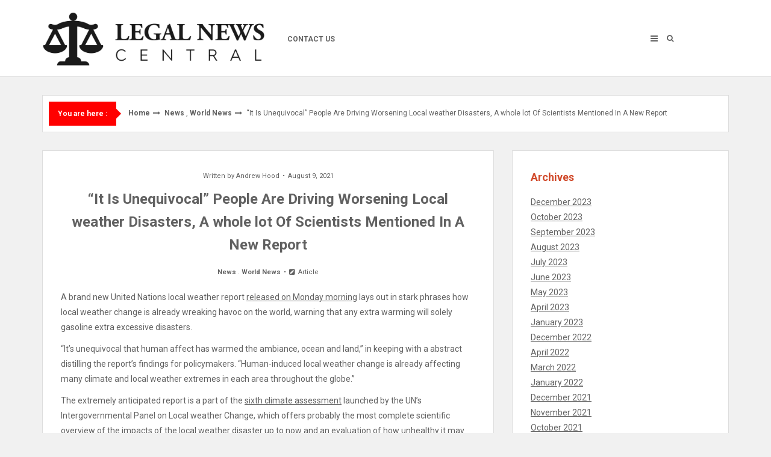

--- FILE ---
content_type: text/html; charset=UTF-8
request_url: https://legal-news-central.com/it-is-unequivocal-humans-are-driving-worsening-climate-disasters-hundreds-of-scientists-said-in-a-new-report/
body_size: 13643
content:
<!DOCTYPE html>
<html lang="en-US">
<head>

<meta http-equiv="Content-Type" content="text/html; charset=UTF-8" />
<meta name="viewport" content="width=device-width, initial-scale=1.0, maximum-scale=1.2, user-scalable=yes" />

<meta name='robots' content='index, follow, max-image-preview:large, max-snippet:-1, max-video-preview:-1' />
	<style>img:is([sizes="auto" i], [sizes^="auto," i]) { contain-intrinsic-size: 3000px 1500px }</style>
	
	<!-- This site is optimized with the Yoast SEO plugin v24.6 - https://yoast.com/wordpress/plugins/seo/ -->
	<title>“It Is Unequivocal” People Are Driving Worsening Local weather Disasters, A whole lot Of Scientists Mentioned In A New Report - Legal &amp; General News</title>
	<link rel="canonical" href="https://legal-news-central.com/it-is-unequivocal-humans-are-driving-worsening-climate-disasters-hundreds-of-scientists-said-in-a-new-report/" />
	<meta property="og:locale" content="en_US" />
	<meta property="og:type" content="article" />
	<meta property="og:title" content="“It Is Unequivocal” People Are Driving Worsening Local weather Disasters, A whole lot Of Scientists Mentioned In A New Report - Legal &amp; General News" />
	<meta property="og:description" content="A brand new United Nations local weather report released on Monday morning lays out in stark phrases how local weather change is already wreaking havoc on the world, warning that any extra warming will solely gasoline extra excessive disasters. “It&#8217;s unequivocal that human affect has warmed the ambiance, ocean and land,” in keeping with a" />
	<meta property="og:url" content="https://legal-news-central.com/it-is-unequivocal-humans-are-driving-worsening-climate-disasters-hundreds-of-scientists-said-in-a-new-report/" />
	<meta property="og:site_name" content="Legal &amp; General News" />
	<meta property="article:published_time" content="2021-08-09T10:02:07+00:00" />
	<meta name="author" content="Andrew Hood" />
	<meta name="twitter:card" content="summary_large_image" />
	<meta name="twitter:label1" content="Written by" />
	<meta name="twitter:data1" content="Andrew Hood" />
	<meta name="twitter:label2" content="Est. reading time" />
	<meta name="twitter:data2" content="5 minutes" />
	<script type="application/ld+json" class="yoast-schema-graph">{"@context":"https://schema.org","@graph":[{"@type":"Article","@id":"https://legal-news-central.com/it-is-unequivocal-humans-are-driving-worsening-climate-disasters-hundreds-of-scientists-said-in-a-new-report/#article","isPartOf":{"@id":"https://legal-news-central.com/it-is-unequivocal-humans-are-driving-worsening-climate-disasters-hundreds-of-scientists-said-in-a-new-report/"},"author":{"name":"Andrew Hood","@id":"https://legal-news-central.com/#/schema/person/a46fcbffd93c81693009cd3349877b4b"},"headline":"“It Is Unequivocal” People Are Driving Worsening Local weather Disasters, A whole lot Of Scientists Mentioned In A New Report","datePublished":"2021-08-09T10:02:07+00:00","mainEntityOfPage":{"@id":"https://legal-news-central.com/it-is-unequivocal-humans-are-driving-worsening-climate-disasters-hundreds-of-scientists-said-in-a-new-report/"},"wordCount":1105,"publisher":{"@id":"https://legal-news-central.com/#organization"},"articleSection":["News","World News"],"inLanguage":"en-US"},{"@type":"WebPage","@id":"https://legal-news-central.com/it-is-unequivocal-humans-are-driving-worsening-climate-disasters-hundreds-of-scientists-said-in-a-new-report/","url":"https://legal-news-central.com/it-is-unequivocal-humans-are-driving-worsening-climate-disasters-hundreds-of-scientists-said-in-a-new-report/","name":"“It Is Unequivocal” People Are Driving Worsening Local weather Disasters, A whole lot Of Scientists Mentioned In A New Report - Legal &amp; General News","isPartOf":{"@id":"https://legal-news-central.com/#website"},"datePublished":"2021-08-09T10:02:07+00:00","breadcrumb":{"@id":"https://legal-news-central.com/it-is-unequivocal-humans-are-driving-worsening-climate-disasters-hundreds-of-scientists-said-in-a-new-report/#breadcrumb"},"inLanguage":"en-US","potentialAction":[{"@type":"ReadAction","target":["https://legal-news-central.com/it-is-unequivocal-humans-are-driving-worsening-climate-disasters-hundreds-of-scientists-said-in-a-new-report/"]}]},{"@type":"BreadcrumbList","@id":"https://legal-news-central.com/it-is-unequivocal-humans-are-driving-worsening-climate-disasters-hundreds-of-scientists-said-in-a-new-report/#breadcrumb","itemListElement":[{"@type":"ListItem","position":1,"name":"Home","item":"https://legal-news-central.com/"},{"@type":"ListItem","position":2,"name":"“It Is Unequivocal” People Are Driving Worsening Local weather Disasters, A whole lot Of Scientists Mentioned In A New Report"}]},{"@type":"WebSite","@id":"https://legal-news-central.com/#website","url":"https://legal-news-central.com/","name":"Legal &amp; General News","description":"General &amp; Legal News","publisher":{"@id":"https://legal-news-central.com/#organization"},"potentialAction":[{"@type":"SearchAction","target":{"@type":"EntryPoint","urlTemplate":"https://legal-news-central.com/?s={search_term_string}"},"query-input":{"@type":"PropertyValueSpecification","valueRequired":true,"valueName":"search_term_string"}}],"inLanguage":"en-US"},{"@type":"Organization","@id":"https://legal-news-central.com/#organization","name":"Legal &amp; General News","url":"https://legal-news-central.com/","logo":{"@type":"ImageObject","inLanguage":"en-US","@id":"https://legal-news-central.com/#/schema/logo/image/","url":"https://legal-news-central.com/wp-content/uploads/2020/11/cropped-Legal-News-Central-Logo.png","contentUrl":"https://legal-news-central.com/wp-content/uploads/2020/11/cropped-Legal-News-Central-Logo.png","width":1000,"height":242,"caption":"Legal &amp; General News"},"image":{"@id":"https://legal-news-central.com/#/schema/logo/image/"}},{"@type":"Person","@id":"https://legal-news-central.com/#/schema/person/a46fcbffd93c81693009cd3349877b4b","name":"Andrew Hood","image":{"@type":"ImageObject","inLanguage":"en-US","@id":"https://legal-news-central.com/#/schema/person/image/","url":"https://legal-news-central.com/wp-content/uploads/2021/01/Andrew-Hood-96x96.jpg","contentUrl":"https://legal-news-central.com/wp-content/uploads/2021/01/Andrew-Hood-96x96.jpg","caption":"Andrew Hood"},"sameAs":["https://legal-news-central.com/"],"url":"https://legal-news-central.com/author/hollystarks/"}]}</script>
	<!-- / Yoast SEO plugin. -->


<link rel='dns-prefetch' href='//fonts.googleapis.com' />
<link rel="alternate" type="application/rss+xml" title="Legal &amp; General News &raquo; Feed" href="https://legal-news-central.com/feed/" />
<script type="text/javascript">
/* <![CDATA[ */
window._wpemojiSettings = {"baseUrl":"https:\/\/s.w.org\/images\/core\/emoji\/16.0.1\/72x72\/","ext":".png","svgUrl":"https:\/\/s.w.org\/images\/core\/emoji\/16.0.1\/svg\/","svgExt":".svg","source":{"concatemoji":"https:\/\/legal-news-central.com\/wp-includes\/js\/wp-emoji-release.min.js?ver=6.8.3"}};
/*! This file is auto-generated */
!function(s,n){var o,i,e;function c(e){try{var t={supportTests:e,timestamp:(new Date).valueOf()};sessionStorage.setItem(o,JSON.stringify(t))}catch(e){}}function p(e,t,n){e.clearRect(0,0,e.canvas.width,e.canvas.height),e.fillText(t,0,0);var t=new Uint32Array(e.getImageData(0,0,e.canvas.width,e.canvas.height).data),a=(e.clearRect(0,0,e.canvas.width,e.canvas.height),e.fillText(n,0,0),new Uint32Array(e.getImageData(0,0,e.canvas.width,e.canvas.height).data));return t.every(function(e,t){return e===a[t]})}function u(e,t){e.clearRect(0,0,e.canvas.width,e.canvas.height),e.fillText(t,0,0);for(var n=e.getImageData(16,16,1,1),a=0;a<n.data.length;a++)if(0!==n.data[a])return!1;return!0}function f(e,t,n,a){switch(t){case"flag":return n(e,"\ud83c\udff3\ufe0f\u200d\u26a7\ufe0f","\ud83c\udff3\ufe0f\u200b\u26a7\ufe0f")?!1:!n(e,"\ud83c\udde8\ud83c\uddf6","\ud83c\udde8\u200b\ud83c\uddf6")&&!n(e,"\ud83c\udff4\udb40\udc67\udb40\udc62\udb40\udc65\udb40\udc6e\udb40\udc67\udb40\udc7f","\ud83c\udff4\u200b\udb40\udc67\u200b\udb40\udc62\u200b\udb40\udc65\u200b\udb40\udc6e\u200b\udb40\udc67\u200b\udb40\udc7f");case"emoji":return!a(e,"\ud83e\udedf")}return!1}function g(e,t,n,a){var r="undefined"!=typeof WorkerGlobalScope&&self instanceof WorkerGlobalScope?new OffscreenCanvas(300,150):s.createElement("canvas"),o=r.getContext("2d",{willReadFrequently:!0}),i=(o.textBaseline="top",o.font="600 32px Arial",{});return e.forEach(function(e){i[e]=t(o,e,n,a)}),i}function t(e){var t=s.createElement("script");t.src=e,t.defer=!0,s.head.appendChild(t)}"undefined"!=typeof Promise&&(o="wpEmojiSettingsSupports",i=["flag","emoji"],n.supports={everything:!0,everythingExceptFlag:!0},e=new Promise(function(e){s.addEventListener("DOMContentLoaded",e,{once:!0})}),new Promise(function(t){var n=function(){try{var e=JSON.parse(sessionStorage.getItem(o));if("object"==typeof e&&"number"==typeof e.timestamp&&(new Date).valueOf()<e.timestamp+604800&&"object"==typeof e.supportTests)return e.supportTests}catch(e){}return null}();if(!n){if("undefined"!=typeof Worker&&"undefined"!=typeof OffscreenCanvas&&"undefined"!=typeof URL&&URL.createObjectURL&&"undefined"!=typeof Blob)try{var e="postMessage("+g.toString()+"("+[JSON.stringify(i),f.toString(),p.toString(),u.toString()].join(",")+"));",a=new Blob([e],{type:"text/javascript"}),r=new Worker(URL.createObjectURL(a),{name:"wpTestEmojiSupports"});return void(r.onmessage=function(e){c(n=e.data),r.terminate(),t(n)})}catch(e){}c(n=g(i,f,p,u))}t(n)}).then(function(e){for(var t in e)n.supports[t]=e[t],n.supports.everything=n.supports.everything&&n.supports[t],"flag"!==t&&(n.supports.everythingExceptFlag=n.supports.everythingExceptFlag&&n.supports[t]);n.supports.everythingExceptFlag=n.supports.everythingExceptFlag&&!n.supports.flag,n.DOMReady=!1,n.readyCallback=function(){n.DOMReady=!0}}).then(function(){return e}).then(function(){var e;n.supports.everything||(n.readyCallback(),(e=n.source||{}).concatemoji?t(e.concatemoji):e.wpemoji&&e.twemoji&&(t(e.twemoji),t(e.wpemoji)))}))}((window,document),window._wpemojiSettings);
/* ]]> */
</script>
<style id='wp-emoji-styles-inline-css' type='text/css'>

	img.wp-smiley, img.emoji {
		display: inline !important;
		border: none !important;
		box-shadow: none !important;
		height: 1em !important;
		width: 1em !important;
		margin: 0 0.07em !important;
		vertical-align: -0.1em !important;
		background: none !important;
		padding: 0 !important;
	}
</style>
<link rel='stylesheet' id='wp-block-library-css' href='https://legal-news-central.com/wp-includes/css/dist/block-library/style.min.css?ver=6.8.3' type='text/css' media='all' />
<style id='wp-block-library-theme-inline-css' type='text/css'>
.wp-block-audio :where(figcaption){color:#555;font-size:13px;text-align:center}.is-dark-theme .wp-block-audio :where(figcaption){color:#ffffffa6}.wp-block-audio{margin:0 0 1em}.wp-block-code{border:1px solid #ccc;border-radius:4px;font-family:Menlo,Consolas,monaco,monospace;padding:.8em 1em}.wp-block-embed :where(figcaption){color:#555;font-size:13px;text-align:center}.is-dark-theme .wp-block-embed :where(figcaption){color:#ffffffa6}.wp-block-embed{margin:0 0 1em}.blocks-gallery-caption{color:#555;font-size:13px;text-align:center}.is-dark-theme .blocks-gallery-caption{color:#ffffffa6}:root :where(.wp-block-image figcaption){color:#555;font-size:13px;text-align:center}.is-dark-theme :root :where(.wp-block-image figcaption){color:#ffffffa6}.wp-block-image{margin:0 0 1em}.wp-block-pullquote{border-bottom:4px solid;border-top:4px solid;color:currentColor;margin-bottom:1.75em}.wp-block-pullquote cite,.wp-block-pullquote footer,.wp-block-pullquote__citation{color:currentColor;font-size:.8125em;font-style:normal;text-transform:uppercase}.wp-block-quote{border-left:.25em solid;margin:0 0 1.75em;padding-left:1em}.wp-block-quote cite,.wp-block-quote footer{color:currentColor;font-size:.8125em;font-style:normal;position:relative}.wp-block-quote:where(.has-text-align-right){border-left:none;border-right:.25em solid;padding-left:0;padding-right:1em}.wp-block-quote:where(.has-text-align-center){border:none;padding-left:0}.wp-block-quote.is-large,.wp-block-quote.is-style-large,.wp-block-quote:where(.is-style-plain){border:none}.wp-block-search .wp-block-search__label{font-weight:700}.wp-block-search__button{border:1px solid #ccc;padding:.375em .625em}:where(.wp-block-group.has-background){padding:1.25em 2.375em}.wp-block-separator.has-css-opacity{opacity:.4}.wp-block-separator{border:none;border-bottom:2px solid;margin-left:auto;margin-right:auto}.wp-block-separator.has-alpha-channel-opacity{opacity:1}.wp-block-separator:not(.is-style-wide):not(.is-style-dots){width:100px}.wp-block-separator.has-background:not(.is-style-dots){border-bottom:none;height:1px}.wp-block-separator.has-background:not(.is-style-wide):not(.is-style-dots){height:2px}.wp-block-table{margin:0 0 1em}.wp-block-table td,.wp-block-table th{word-break:normal}.wp-block-table :where(figcaption){color:#555;font-size:13px;text-align:center}.is-dark-theme .wp-block-table :where(figcaption){color:#ffffffa6}.wp-block-video :where(figcaption){color:#555;font-size:13px;text-align:center}.is-dark-theme .wp-block-video :where(figcaption){color:#ffffffa6}.wp-block-video{margin:0 0 1em}:root :where(.wp-block-template-part.has-background){margin-bottom:0;margin-top:0;padding:1.25em 2.375em}
</style>
<style id='global-styles-inline-css' type='text/css'>
:root{--wp--preset--aspect-ratio--square: 1;--wp--preset--aspect-ratio--4-3: 4/3;--wp--preset--aspect-ratio--3-4: 3/4;--wp--preset--aspect-ratio--3-2: 3/2;--wp--preset--aspect-ratio--2-3: 2/3;--wp--preset--aspect-ratio--16-9: 16/9;--wp--preset--aspect-ratio--9-16: 9/16;--wp--preset--color--black: #000000;--wp--preset--color--cyan-bluish-gray: #abb8c3;--wp--preset--color--white: #ffffff;--wp--preset--color--pale-pink: #f78da7;--wp--preset--color--vivid-red: #cf2e2e;--wp--preset--color--luminous-vivid-orange: #ff6900;--wp--preset--color--luminous-vivid-amber: #fcb900;--wp--preset--color--light-green-cyan: #7bdcb5;--wp--preset--color--vivid-green-cyan: #00d084;--wp--preset--color--pale-cyan-blue: #8ed1fc;--wp--preset--color--vivid-cyan-blue: #0693e3;--wp--preset--color--vivid-purple: #9b51e0;--wp--preset--gradient--vivid-cyan-blue-to-vivid-purple: linear-gradient(135deg,rgba(6,147,227,1) 0%,rgb(155,81,224) 100%);--wp--preset--gradient--light-green-cyan-to-vivid-green-cyan: linear-gradient(135deg,rgb(122,220,180) 0%,rgb(0,208,130) 100%);--wp--preset--gradient--luminous-vivid-amber-to-luminous-vivid-orange: linear-gradient(135deg,rgba(252,185,0,1) 0%,rgba(255,105,0,1) 100%);--wp--preset--gradient--luminous-vivid-orange-to-vivid-red: linear-gradient(135deg,rgba(255,105,0,1) 0%,rgb(207,46,46) 100%);--wp--preset--gradient--very-light-gray-to-cyan-bluish-gray: linear-gradient(135deg,rgb(238,238,238) 0%,rgb(169,184,195) 100%);--wp--preset--gradient--cool-to-warm-spectrum: linear-gradient(135deg,rgb(74,234,220) 0%,rgb(151,120,209) 20%,rgb(207,42,186) 40%,rgb(238,44,130) 60%,rgb(251,105,98) 80%,rgb(254,248,76) 100%);--wp--preset--gradient--blush-light-purple: linear-gradient(135deg,rgb(255,206,236) 0%,rgb(152,150,240) 100%);--wp--preset--gradient--blush-bordeaux: linear-gradient(135deg,rgb(254,205,165) 0%,rgb(254,45,45) 50%,rgb(107,0,62) 100%);--wp--preset--gradient--luminous-dusk: linear-gradient(135deg,rgb(255,203,112) 0%,rgb(199,81,192) 50%,rgb(65,88,208) 100%);--wp--preset--gradient--pale-ocean: linear-gradient(135deg,rgb(255,245,203) 0%,rgb(182,227,212) 50%,rgb(51,167,181) 100%);--wp--preset--gradient--electric-grass: linear-gradient(135deg,rgb(202,248,128) 0%,rgb(113,206,126) 100%);--wp--preset--gradient--midnight: linear-gradient(135deg,rgb(2,3,129) 0%,rgb(40,116,252) 100%);--wp--preset--font-size--small: clamp(0.875rem, 0.875rem + ((1vw - 0.2rem) * 0.235), 1rem);--wp--preset--font-size--medium: clamp(14px, 0.875rem + ((1vw - 3.2px) * 0.706), 20px);--wp--preset--font-size--large: clamp(0.984rem, 0.984rem + ((1vw - 0.2rem) * 0.971), 1.5rem);--wp--preset--font-size--x-large: clamp(25.014px, 1.563rem + ((1vw - 3.2px) * 1.998), 42px);--wp--preset--font-size--normal: clamp(0.875rem, 0.875rem + ((1vw - 0.2rem) * 0.706), 1.25rem);--wp--preset--spacing--20: 0.44rem;--wp--preset--spacing--30: 0.67rem;--wp--preset--spacing--40: 1rem;--wp--preset--spacing--50: 1.5rem;--wp--preset--spacing--60: 2.25rem;--wp--preset--spacing--70: 3.38rem;--wp--preset--spacing--80: 5.06rem;--wp--preset--shadow--natural: 6px 6px 9px rgba(0, 0, 0, 0.2);--wp--preset--shadow--deep: 12px 12px 50px rgba(0, 0, 0, 0.4);--wp--preset--shadow--sharp: 6px 6px 0px rgba(0, 0, 0, 0.2);--wp--preset--shadow--outlined: 6px 6px 0px -3px rgba(255, 255, 255, 1), 6px 6px rgba(0, 0, 0, 1);--wp--preset--shadow--crisp: 6px 6px 0px rgba(0, 0, 0, 1);}:root { --wp--style--global--content-size: 800px;--wp--style--global--wide-size: 1170px; }:where(body) { margin: 0; }.wp-site-blocks > .alignleft { float: left; margin-right: 2em; }.wp-site-blocks > .alignright { float: right; margin-left: 2em; }.wp-site-blocks > .aligncenter { justify-content: center; margin-left: auto; margin-right: auto; }:where(.wp-site-blocks) > * { margin-block-start: 24px; margin-block-end: 0; }:where(.wp-site-blocks) > :first-child { margin-block-start: 0; }:where(.wp-site-blocks) > :last-child { margin-block-end: 0; }:root { --wp--style--block-gap: 24px; }:root :where(.is-layout-flow) > :first-child{margin-block-start: 0;}:root :where(.is-layout-flow) > :last-child{margin-block-end: 0;}:root :where(.is-layout-flow) > *{margin-block-start: 24px;margin-block-end: 0;}:root :where(.is-layout-constrained) > :first-child{margin-block-start: 0;}:root :where(.is-layout-constrained) > :last-child{margin-block-end: 0;}:root :where(.is-layout-constrained) > *{margin-block-start: 24px;margin-block-end: 0;}:root :where(.is-layout-flex){gap: 24px;}:root :where(.is-layout-grid){gap: 24px;}.is-layout-flow > .alignleft{float: left;margin-inline-start: 0;margin-inline-end: 2em;}.is-layout-flow > .alignright{float: right;margin-inline-start: 2em;margin-inline-end: 0;}.is-layout-flow > .aligncenter{margin-left: auto !important;margin-right: auto !important;}.is-layout-constrained > .alignleft{float: left;margin-inline-start: 0;margin-inline-end: 2em;}.is-layout-constrained > .alignright{float: right;margin-inline-start: 2em;margin-inline-end: 0;}.is-layout-constrained > .aligncenter{margin-left: auto !important;margin-right: auto !important;}.is-layout-constrained > :where(:not(.alignleft):not(.alignright):not(.alignfull)){max-width: var(--wp--style--global--content-size);margin-left: auto !important;margin-right: auto !important;}.is-layout-constrained > .alignwide{max-width: var(--wp--style--global--wide-size);}body .is-layout-flex{display: flex;}.is-layout-flex{flex-wrap: wrap;align-items: center;}.is-layout-flex > :is(*, div){margin: 0;}body .is-layout-grid{display: grid;}.is-layout-grid > :is(*, div){margin: 0;}body{padding-top: 0px;padding-right: 0px;padding-bottom: 0px;padding-left: 0px;}a:where(:not(.wp-element-button)){text-decoration: underline;}:root :where(.wp-element-button, .wp-block-button__link){background-color: #32373c;border-width: 0;color: #fff;font-family: inherit;font-size: inherit;line-height: inherit;padding: calc(0.667em + 2px) calc(1.333em + 2px);text-decoration: none;}.has-black-color{color: var(--wp--preset--color--black) !important;}.has-cyan-bluish-gray-color{color: var(--wp--preset--color--cyan-bluish-gray) !important;}.has-white-color{color: var(--wp--preset--color--white) !important;}.has-pale-pink-color{color: var(--wp--preset--color--pale-pink) !important;}.has-vivid-red-color{color: var(--wp--preset--color--vivid-red) !important;}.has-luminous-vivid-orange-color{color: var(--wp--preset--color--luminous-vivid-orange) !important;}.has-luminous-vivid-amber-color{color: var(--wp--preset--color--luminous-vivid-amber) !important;}.has-light-green-cyan-color{color: var(--wp--preset--color--light-green-cyan) !important;}.has-vivid-green-cyan-color{color: var(--wp--preset--color--vivid-green-cyan) !important;}.has-pale-cyan-blue-color{color: var(--wp--preset--color--pale-cyan-blue) !important;}.has-vivid-cyan-blue-color{color: var(--wp--preset--color--vivid-cyan-blue) !important;}.has-vivid-purple-color{color: var(--wp--preset--color--vivid-purple) !important;}.has-black-background-color{background-color: var(--wp--preset--color--black) !important;}.has-cyan-bluish-gray-background-color{background-color: var(--wp--preset--color--cyan-bluish-gray) !important;}.has-white-background-color{background-color: var(--wp--preset--color--white) !important;}.has-pale-pink-background-color{background-color: var(--wp--preset--color--pale-pink) !important;}.has-vivid-red-background-color{background-color: var(--wp--preset--color--vivid-red) !important;}.has-luminous-vivid-orange-background-color{background-color: var(--wp--preset--color--luminous-vivid-orange) !important;}.has-luminous-vivid-amber-background-color{background-color: var(--wp--preset--color--luminous-vivid-amber) !important;}.has-light-green-cyan-background-color{background-color: var(--wp--preset--color--light-green-cyan) !important;}.has-vivid-green-cyan-background-color{background-color: var(--wp--preset--color--vivid-green-cyan) !important;}.has-pale-cyan-blue-background-color{background-color: var(--wp--preset--color--pale-cyan-blue) !important;}.has-vivid-cyan-blue-background-color{background-color: var(--wp--preset--color--vivid-cyan-blue) !important;}.has-vivid-purple-background-color{background-color: var(--wp--preset--color--vivid-purple) !important;}.has-black-border-color{border-color: var(--wp--preset--color--black) !important;}.has-cyan-bluish-gray-border-color{border-color: var(--wp--preset--color--cyan-bluish-gray) !important;}.has-white-border-color{border-color: var(--wp--preset--color--white) !important;}.has-pale-pink-border-color{border-color: var(--wp--preset--color--pale-pink) !important;}.has-vivid-red-border-color{border-color: var(--wp--preset--color--vivid-red) !important;}.has-luminous-vivid-orange-border-color{border-color: var(--wp--preset--color--luminous-vivid-orange) !important;}.has-luminous-vivid-amber-border-color{border-color: var(--wp--preset--color--luminous-vivid-amber) !important;}.has-light-green-cyan-border-color{border-color: var(--wp--preset--color--light-green-cyan) !important;}.has-vivid-green-cyan-border-color{border-color: var(--wp--preset--color--vivid-green-cyan) !important;}.has-pale-cyan-blue-border-color{border-color: var(--wp--preset--color--pale-cyan-blue) !important;}.has-vivid-cyan-blue-border-color{border-color: var(--wp--preset--color--vivid-cyan-blue) !important;}.has-vivid-purple-border-color{border-color: var(--wp--preset--color--vivid-purple) !important;}.has-vivid-cyan-blue-to-vivid-purple-gradient-background{background: var(--wp--preset--gradient--vivid-cyan-blue-to-vivid-purple) !important;}.has-light-green-cyan-to-vivid-green-cyan-gradient-background{background: var(--wp--preset--gradient--light-green-cyan-to-vivid-green-cyan) !important;}.has-luminous-vivid-amber-to-luminous-vivid-orange-gradient-background{background: var(--wp--preset--gradient--luminous-vivid-amber-to-luminous-vivid-orange) !important;}.has-luminous-vivid-orange-to-vivid-red-gradient-background{background: var(--wp--preset--gradient--luminous-vivid-orange-to-vivid-red) !important;}.has-very-light-gray-to-cyan-bluish-gray-gradient-background{background: var(--wp--preset--gradient--very-light-gray-to-cyan-bluish-gray) !important;}.has-cool-to-warm-spectrum-gradient-background{background: var(--wp--preset--gradient--cool-to-warm-spectrum) !important;}.has-blush-light-purple-gradient-background{background: var(--wp--preset--gradient--blush-light-purple) !important;}.has-blush-bordeaux-gradient-background{background: var(--wp--preset--gradient--blush-bordeaux) !important;}.has-luminous-dusk-gradient-background{background: var(--wp--preset--gradient--luminous-dusk) !important;}.has-pale-ocean-gradient-background{background: var(--wp--preset--gradient--pale-ocean) !important;}.has-electric-grass-gradient-background{background: var(--wp--preset--gradient--electric-grass) !important;}.has-midnight-gradient-background{background: var(--wp--preset--gradient--midnight) !important;}.has-small-font-size{font-size: var(--wp--preset--font-size--small) !important;}.has-medium-font-size{font-size: var(--wp--preset--font-size--medium) !important;}.has-large-font-size{font-size: var(--wp--preset--font-size--large) !important;}.has-x-large-font-size{font-size: var(--wp--preset--font-size--x-large) !important;}.has-normal-font-size{font-size: var(--wp--preset--font-size--normal) !important;}
:root :where(.wp-block-pullquote){font-size: clamp(0.984em, 0.984rem + ((1vw - 0.2em) * 0.971), 1.5em);line-height: 1.6;}
:root :where(.wp-block-group){padding-top: 2rem;padding-bottom: 2rem;}
:root :where(.wp-block-heading){margin-top: 10px;margin-bottom: 20px;}
:root :where(p){margin-top: 0px;margin-bottom: 1rem;}
</style>
<link rel='stylesheet' id='dashicons-css' href='https://legal-news-central.com/wp-includes/css/dashicons.min.css?ver=6.8.3' type='text/css' media='all' />
<link crossorigin="anonymous" rel='stylesheet' id='google-fonts-css' href='https://fonts.googleapis.com/css?family=Roboto%3A100%2C100italic%2C300%2C300italic%2C400%2C400italic%2C500%2C500italic%2C700%2C700italic%2C900%2C900italic&#038;subset=latin%2Clatin-ext&#038;ver=1.0.0' type='text/css' media='all' />
<link rel='stylesheet' id='bootstrap-css' href='https://legal-news-central.com/wp-content/themes/urbanews/assets/css/bootstrap.css?ver=3.3.7' type='text/css' media='all' />
<link rel='stylesheet' id='font-awesome-css' href='https://legal-news-central.com/wp-content/themes/urbanews/assets/css/font-awesome.css?ver=4.7.0' type='text/css' media='all' />
<link rel='stylesheet' id='swipebox-css' href='https://legal-news-central.com/wp-content/themes/urbanews/assets/css/swipebox.css?ver=1.3.0' type='text/css' media='all' />
<link rel='stylesheet' id='slick-css' href='https://legal-news-central.com/wp-content/themes/urbanews/assets/css/slick.css?ver=1.8.0' type='text/css' media='all' />
<link rel='stylesheet' id='urbanews-style-css' href='https://legal-news-central.com/wp-content/themes/urbanews/style.css?ver=6.8.3' type='text/css' media='all' />
<link rel='stylesheet' id='urbanews-block-editor-styles-css' href='https://legal-news-central.com/wp-content/themes/urbanews/assets/css/block-styles.css?ver=1.0.0' type='text/css' media='all' />
<link rel='stylesheet' id='urbanews-woocommerce-css' href='https://legal-news-central.com/wp-content/themes/urbanews/assets/css/woocommerce.css?ver=1.0.0' type='text/css' media='all' />
<link rel='stylesheet' id='urbanews-orange-css' href='https://legal-news-central.com/wp-content/themes/urbanews/assets/skins/orange.css?ver=1.0.0' type='text/css' media='all' />
<script type="text/javascript" src="https://legal-news-central.com/wp-includes/js/jquery/jquery.min.js?ver=3.7.1" id="jquery-core-js"></script>
<script type="text/javascript" src="https://legal-news-central.com/wp-includes/js/jquery/jquery-migrate.min.js?ver=3.4.1" id="jquery-migrate-js"></script>
<!--[if IE 8]>
<script type="text/javascript" src="https://legal-news-central.com/wp-content/themes/urbanews/assets/scripts/html5shiv.js?ver=3.7.3" id="html5shiv-js"></script>
<![endif]-->
<!--[if IE 8]>
<script type="text/javascript" src="https://legal-news-central.com/wp-content/themes/urbanews/assets/scripts/selectivizr.js?ver=1.0.3b" id="selectivizr-js"></script>
<![endif]-->
<link rel="https://api.w.org/" href="https://legal-news-central.com/wp-json/" /><link rel="alternate" title="JSON" type="application/json" href="https://legal-news-central.com/wp-json/wp/v2/posts/2299" /><link rel="EditURI" type="application/rsd+xml" title="RSD" href="https://legal-news-central.com/xmlrpc.php?rsd" />
<meta name="generator" content="WordPress 6.8.3" />
<link rel='shortlink' href='https://legal-news-central.com/?p=2299' />
<link rel="alternate" title="oEmbed (JSON)" type="application/json+oembed" href="https://legal-news-central.com/wp-json/oembed/1.0/embed?url=https%3A%2F%2Flegal-news-central.com%2Fit-is-unequivocal-humans-are-driving-worsening-climate-disasters-hundreds-of-scientists-said-in-a-new-report%2F" />
<link rel="alternate" title="oEmbed (XML)" type="text/xml+oembed" href="https://legal-news-central.com/wp-json/oembed/1.0/embed?url=https%3A%2F%2Flegal-news-central.com%2Fit-is-unequivocal-humans-are-driving-worsening-climate-disasters-hundreds-of-scientists-said-in-a-new-report%2F&#038;format=xml" />
<link rel="amphtml" href="https://legal-news-central.com/it-is-unequivocal-humans-are-driving-worsening-climate-disasters-hundreds-of-scientists-said-in-a-new-report/amp/"><link rel="icon" href="https://legal-news-central.com/wp-content/uploads/2020/11/cropped-Legal-News-Central-Favicon-1-32x32.png" sizes="32x32" />
<link rel="icon" href="https://legal-news-central.com/wp-content/uploads/2020/11/cropped-Legal-News-Central-Favicon-1-192x192.png" sizes="192x192" />
<link rel="apple-touch-icon" href="https://legal-news-central.com/wp-content/uploads/2020/11/cropped-Legal-News-Central-Favicon-1-180x180.png" />
<meta name="msapplication-TileImage" content="https://legal-news-central.com/wp-content/uploads/2020/11/cropped-Legal-News-Central-Favicon-1-270x270.png" />

</head>

<body class="wp-singular post-template-default single single-post postid-2299 single-format-standard wp-custom-logo wp-embed-responsive wp-theme-urbanews is_minimal_layout">


<a class="skip-link screen-reader-text" href="#content">Skip to content</a>

<div id="overlay-body"></div>

<div id="sidebar-wrapper">
	
	<div id="scroll-sidebar" class="clearfix">
    
		<div class="wrap">

            <a class="close-modal-sidebar" href="#modal-sidebar">
                <i class="fa fa-times open"></i>
            </a>

            <div class="post-article mobile-menu-wrapper">
    
                <div class="title-container">
                	<h3 class="title">Menu</h3>
                </div>

                <nav id="mobilemenu">

                	<false class="menu"><ul>
<li class="page_item page-item-41"><a href="https://legal-news-central.com/contact/">Contact Us</a></li>
</ul></false>
            	
                </nav>

            </div>

            <div class="post-article widget_archive"><div class="title-container"><h3 class="title">Archives</h3></div>
			<ul>
					<li><a href='https://legal-news-central.com/2023/12/'>December 2023</a></li>
	<li><a href='https://legal-news-central.com/2023/10/'>October 2023</a></li>
	<li><a href='https://legal-news-central.com/2023/09/'>September 2023</a></li>
	<li><a href='https://legal-news-central.com/2023/08/'>August 2023</a></li>
	<li><a href='https://legal-news-central.com/2023/07/'>July 2023</a></li>
	<li><a href='https://legal-news-central.com/2023/06/'>June 2023</a></li>
	<li><a href='https://legal-news-central.com/2023/05/'>May 2023</a></li>
	<li><a href='https://legal-news-central.com/2023/04/'>April 2023</a></li>
	<li><a href='https://legal-news-central.com/2023/01/'>January 2023</a></li>
	<li><a href='https://legal-news-central.com/2022/12/'>December 2022</a></li>
	<li><a href='https://legal-news-central.com/2022/04/'>April 2022</a></li>
	<li><a href='https://legal-news-central.com/2022/03/'>March 2022</a></li>
	<li><a href='https://legal-news-central.com/2022/01/'>January 2022</a></li>
	<li><a href='https://legal-news-central.com/2021/12/'>December 2021</a></li>
	<li><a href='https://legal-news-central.com/2021/11/'>November 2021</a></li>
	<li><a href='https://legal-news-central.com/2021/10/'>October 2021</a></li>
	<li><a href='https://legal-news-central.com/2021/09/'>September 2021</a></li>
	<li><a href='https://legal-news-central.com/2021/08/'>August 2021</a></li>
	<li><a href='https://legal-news-central.com/2021/07/'>July 2021</a></li>
	<li><a href='https://legal-news-central.com/2021/06/'>June 2021</a></li>
	<li><a href='https://legal-news-central.com/2021/05/'>May 2021</a></li>
	<li><a href='https://legal-news-central.com/2021/04/'>April 2021</a></li>
	<li><a href='https://legal-news-central.com/2021/03/'>March 2021</a></li>
	<li><a href='https://legal-news-central.com/2021/02/'>February 2021</a></li>
	<li><a href='https://legal-news-central.com/2021/01/'>January 2021</a></li>
	<li><a href='https://legal-news-central.com/2020/12/'>December 2020</a></li>
	<li><a href='https://legal-news-central.com/2020/09/'>September 2020</a></li>
			</ul>

			</div><div class="post-article widget_calendar"><div class="title-container"><h3 class="title">Calendar</h3></div><div id="calendar_wrap" class="calendar_wrap"><table id="wp-calendar" class="wp-calendar-table">
	<caption>November 2025</caption>
	<thead>
	<tr>
		<th scope="col" aria-label="Monday">M</th>
		<th scope="col" aria-label="Tuesday">T</th>
		<th scope="col" aria-label="Wednesday">W</th>
		<th scope="col" aria-label="Thursday">T</th>
		<th scope="col" aria-label="Friday">F</th>
		<th scope="col" aria-label="Saturday">S</th>
		<th scope="col" aria-label="Sunday">S</th>
	</tr>
	</thead>
	<tbody>
	<tr>
		<td colspan="5" class="pad">&nbsp;</td><td>1</td><td>2</td>
	</tr>
	<tr>
		<td>3</td><td>4</td><td>5</td><td>6</td><td>7</td><td>8</td><td>9</td>
	</tr>
	<tr>
		<td>10</td><td>11</td><td>12</td><td id="today">13</td><td>14</td><td>15</td><td>16</td>
	</tr>
	<tr>
		<td>17</td><td>18</td><td>19</td><td>20</td><td>21</td><td>22</td><td>23</td>
	</tr>
	<tr>
		<td>24</td><td>25</td><td>26</td><td>27</td><td>28</td><td>29</td><td>30</td>
	</tr>
	</tbody>
	</table><nav aria-label="Previous and next months" class="wp-calendar-nav">
		<span class="wp-calendar-nav-prev"><a href="https://legal-news-central.com/2023/12/">&laquo; Dec</a></span>
		<span class="pad">&nbsp;</span>
		<span class="wp-calendar-nav-next">&nbsp;</span>
	</nav></div></div><div class="post-article widget_categories"><div class="title-container"><h3 class="title">Categories</h3></div>
			<ul>
					<li class="cat-item cat-item-22"><a href="https://legal-news-central.com/category/business/">Business</a>
</li>
	<li class="cat-item cat-item-23"><a href="https://legal-news-central.com/category/entertainment/">Entertainment</a>
</li>
	<li class="cat-item cat-item-19"><a href="https://legal-news-central.com/category/health/">Health</a>
</li>
	<li class="cat-item cat-item-623"><a href="https://legal-news-central.com/category/home-improvement/">Home Improvement</a>
</li>
	<li class="cat-item cat-item-1"><a href="https://legal-news-central.com/category/news/">News</a>
</li>
	<li class="cat-item cat-item-21"><a href="https://legal-news-central.com/category/politics/">Politics</a>
</li>
	<li class="cat-item cat-item-588"><a href="https://legal-news-central.com/category/power-tools/">Power Tools</a>
</li>
	<li class="cat-item cat-item-796"><a href="https://legal-news-central.com/category/professional-services/">Professional Services</a>
</li>
	<li class="cat-item cat-item-498"><a href="https://legal-news-central.com/category/style/">Style</a>
</li>
	<li class="cat-item cat-item-633"><a href="https://legal-news-central.com/category/womens-shoes/">Womens Shoes</a>
</li>
	<li class="cat-item cat-item-20"><a href="https://legal-news-central.com/category/world-news/">World News</a>
</li>
			</ul>

			</div>
            <div class="post-article">
    
                <div class="copyright">
                        
                    <p>
                    
                        Copyright Legal &amp; General News 2025 | Theme by 
                        
                            <a href="https://www.themeinprogress.com/" target="_blank">ThemeinProgress</a> |
                            <a href="http://wordpress.org/" title="A Semantic Personal Publishing Platform" rel="generator">Proudly powered by WordPress</a>
                        
                    </p>
                            
                </div>
    
            </div>
        
		</div>
	    
	</div>

</div>
<div id="wrapper">

	<header id="header-wrapper" >

        <div id="header" class="header-menu-layout">

            <div class="container">

                <div class="row header-flex">

                    <div class="header-flex-logo" >

                        <div id="logo">

                            <a href="https://legal-news-central.com/" class="custom-logo-link" rel="home"><img width="1000" height="242" src="https://legal-news-central.com/wp-content/uploads/2020/11/cropped-Legal-News-Central-Logo.png" class="custom-logo" alt="Legal &amp; General News" decoding="async" fetchpriority="high" srcset="https://legal-news-central.com/wp-content/uploads/2020/11/cropped-Legal-News-Central-Logo.png 1000w, https://legal-news-central.com/wp-content/uploads/2020/11/cropped-Legal-News-Central-Logo-300x73.png 300w, https://legal-news-central.com/wp-content/uploads/2020/11/cropped-Legal-News-Central-Logo-768x186.png 768w" sizes="(max-width: 1000px) 100vw, 1000px" /></a>
                        </div>

                    </div>

                    <div id="primary-menu-wrapper" class="header-flex-menu" >

                        <button class="menu-toggle" aria-controls="mainmenu" aria-expanded="false" type="button">
                            <span aria-hidden="true">Menu</span>
                            <span class="dashicons" aria-hidden="true"></span>
                        </button>

                        <nav id="primary-menu" class="header-menu" >

                            <false class="menu"><ul>
<li class="page_item page-item-41"><a href="https://legal-news-central.com/contact/">Contact Us</a></li>
</ul></false>

                        </nav>

                    </div>

                    <div class="header-flex-buttons">
                        
                        
                        <a class="open-modal-sidebar" href="#modal-sidebar"><i class="fa fa-bars"></i></a>

                        
                            <div class="header-search">
                                <a class="open-search-form" href="#search-form"><i class="fa fa-search" aria-hidden="true"></i></a>
                                <div class="search-form">    
    <form role="search" method="get" id="header-searchform" action="https://legal-news-central.com/">
		<input type="text" placeholder="Type here &amp; click enter." name="s" id="header-s" autocomplete="off" />
    </form>
    <a class="close-search-form" href="#close-search-form"><i class="fa fa-times searchform-close-button"></i></a>
    
</div>
                            </div>

                        
                    </div>

                </div>

            </div>

        </div>

	</header>    
	<div id="breadcrumb_wrapper" class="breadcrumb-light-style">
        
		<div class="container">
            
			<div class="row">
                    
				<div class="col-md-12">
					
					<div id="breadcrumb-inner">
                    
						<div class="breadcrumb-position">You are here : </div><ul><li><a href="https://legal-news-central.com">Home</a></li><li class="breadcrumb-delimiter"><i class="fa fa-long-arrow-right"></i><li><a href="https://legal-news-central.com/category/news/" rel="category tag">News</a> , </li> <li><a href="https://legal-news-central.com/category/world-news/" rel="category tag">World News</a></li><li class="breadcrumb-delimiter"><i class="fa fa-long-arrow-right"></i><li> “It Is Unequivocal” People Are Driving Worsening Local weather Disasters, A whole lot Of Scientists Mentioned In A New Report</li></ul>                        
					</div>

				</div>

			</div>
                
		</div>
        
	</div>
    

<div id="content" class="container content">
	
	<div class="row">
	
		<div class="col-md-8 right-sidebar">
			
			<div class="row">
		
				<div id="post-2299" class="post-2299 post type-post status-publish format-standard hentry category-news category-world-news post-container col-md-12">
				
					
        <div class="post-article-wrap">

            
        	<div class="post-article">

        		<div class="post-meta"><span class="post-meta-author">Written by&nbsp;<a href="https://legal-news-central.com/author/hollystarks/" title="Posts by Andrew Hood" rel="author">Andrew Hood</a></span><span class="post-meta-date">August 9, 2021</span></div><h1 class="title page-title">“It Is Unequivocal” People Are Driving Worsening Local weather Disasters, A whole lot Of Scientists Mentioned In A New Report</h1><div class="post-meta"><span class="post-meta-category"><a href="https://legal-news-central.com/category/news/" rel="category tag">News</a> . <a href="https://legal-news-central.com/category/world-news/" rel="category tag">World News</a></span><span class="post-meta-icon"><i class="fa fa-pencil-square"></i> Article</span></div><p></p>
<div data-module="subbuzz-text">
<p>A brand new United Nations local weather report <a href="https://www.ipcc.ch/report/ar6/wg1/#TS" target="_blank" rel="noopener">released on Monday morning</a> lays out in stark phrases how local weather change is already wreaking havoc on the world, warning that any extra warming will solely gasoline extra excessive disasters.</p>
<p>“It&#8217;s unequivocal that human affect has warmed the ambiance, ocean and land,” in keeping with a abstract distilling the report’s findings for policymakers. “Human-induced local weather change is already affecting many climate and local weather extremes in each area throughout the globe.”</p>
<p>The extremely anticipated report is a part of the <a href="https://www.ipcc.ch/assessment-report/ar6/" target="_blank" rel="noopener">sixth climate assessment</a> launched by the UN’s Intergovernmental Panel on Local weather Change, which offers probably the most complete scientific overview of the impacts of the local weather disaster up to now and an evaluation of how unhealthy it may nonetheless get.</p>
<p>The newest report stands other than earlier variations for explicitly pointing to the reason for the local weather disaster: human-induced local weather air pollution. With out people curbing their launch of carbon dioxide, methane, and different greenhouse gases, the report warned, lethal warmth waves, heavy rains, droughts, and different disasters will get extra intense and extra frequent.</p>
<p>A whole lot of scientists worldwide contributed to the report and its key findings, that are spelled out within the policymaker abstract. Further experiences will come out within the subsequent 12 months and a half: a second report will dig into who&#8217;s most susceptible to ongoing local weather impacts and easy methods to greatest put together for them, whereas a 3rd will give attention to easy methods to stop extra warming.</p>
<p>The declaration that human exercise definitively is responsible is “the strongest assertion the IPCC has ever made,” stated Ko Barrett, IPCC vice chair and a senior advisor for local weather on the US Nationwide Oceanic and Atmospheric Administration, on a Sunday press name.</p>
<p>The brand new report’s findings will probably add to strain dealing with world leaders who will likely be assembly in Glasgow, Scotland in November as a part of their ongoing participation within the Paris local weather settlement.</p>
<p>If nations of the world come collectively and collectively minimize their launch of greenhouse gases to net-zero emissions by 2050 — the acknowledged purpose of the Paris local weather settlement — international temperature rise and another local weather impacts may sluggish and even reverse, per the report.</p>
<p>Performing aggressively now can be sure that “these subsequent 20 years of warming could also be a few of our final,” stated Kim Cobb, one other report co-author and a local weather professor at Georgia Tech, on the press name. “That’s actually to me what&#8217;s necessary to remember right here.”</p>
</div>
<div data-module="subbuzz-text">
<p>The summer season has been one lengthy collection of disasters. A <a href="https://www.buzzfeednews.com/article/zahrahirji/northwest-heatwave-washington-oregon?bfsource=relatedmanual" target="_blank" rel="noopener">record-shattering heatwave</a> <a href="https://www.buzzfeednews.com/article/nicolefallert/pacific-northwest-heat-wave-deaths" target="_blank" rel="noopener">killed hundreds</a> within the Pacific Northwest and Canada. <a href="https://www.buzzfeednews.com/article/katebubacz/photos-deadly-floods-germany" target="_blank" rel="noopener">Extreme flooding in Germany</a> killed greater than 100 individuals and left a whole lot extra lacking. Hundreds had been displaced by <a href="https://www.nytimes.com/2021/07/22/world/asia/china-flood.html" target="_blank" rel="noopener">flooding in China</a>. In the meantime, <a href="https://www.buzzfeednews.com/article/peteraldhous/2021-wildfire-maps-data?bfsource=relatedmanual" target="_blank" rel="noopener">ongoing wildfires</a> are raging throughout the globe, from <a href="https://www.cnn.com/2021/08/08/us/california-dixie-wildfire/index.html" target="_blank" rel="noopener">California</a> to <a href="https://www.nytimes.com/2021/08/08/world/europe/greece-wildfires.html" target="_blank" rel="noopener">Greece</a> to <a href="https://www.washingtonpost.com/world/wildfires-endanger-villages-fuel-site-in-russias-siberia/2021/08/07/f4c0a708-f76a-11eb-a636-18cac59a98dc_story.html" target="_blank" rel="noopener">Siberia</a>.</p>
<p>Disasters are hitting extra incessantly and extra intensely, simply one of many methods the IPCC report says the planet has remodeled because of local weather change:</p>
<ul>
<li>
<p><a href="https://www.buzzfeednews.com/article/zahrahirji/hottest-decade-climate-change" target="_blank" rel="noopener">Global surface temperatures</a> have up to now elevated by about 1.1 levels Celsius since preindustrial instances. This charge of human-induced warming is unprecedented in no less than 2,000 years.</p>
</li>
<li>
<p><a href="https://www.buzzfeednews.com/article/zahrahirji/heatwave-pacific-northwest-deaths" target="_blank" rel="noopener">Heat waves</a> and precipitation occasions have grow to be extra frequent and extra intense worldwide.</p>
</li>
<li>
<p><a href="https://www.buzzfeednews.com/article/caitochs/colorado-river-drought-west-water" target="_blank" rel="noopener">Droughts</a> are additionally intensifying.</p>
</li>
<li>
<p>The higher ranges of the ocean have additionally warmed, ocean acidification has elevated, and there’s been a drop in Arctic sea ice.</p>
</li>
<li>
<p>Marine heatwaves have about doubled in frequency for the reason that Nineteen Eighties.</p>
</li>
<li>
<p>International <a href="https://www.buzzfeednews.com/article/katebubacz/climate-crisis-rising-seas-photos" target="_blank" rel="noopener">sea levels have already risen</a> by about half a foot, and the speed of sea rise is growing, a results of melting glaciers and ocean waters increasing with warmth. The speed of sea degree rise noticed since 1900 is the quickest it has been in no less than 3,000 years.</p>
</li>
<li>
<p>And the simultaneous <a href="https://www.buzzfeednews.com/article/passantino/iceland-held-a-funeral-for-its-first-glacier-lost-to" target="_blank" rel="noopener">shrinking of so many glaciers</a> globally is unprecedented in no less than the final 2,000 years of Earth’s historical past.</p>
</li>
</ul>
<p>And what’s across the nook if people don’t cease emitting greenhouse gases into the ambiance is way worse.</p>
<p>“With each extra increment of world warming, modifications in extremes proceed to grow to be bigger,” in keeping with the abstract report. Excessive warmth occasions, comparable to warmth waves, that occurred as soon as each 10 years on common in a world with out man-made local weather change now probably happen roughly 2.8 instances a decade.</p>
<p>And if the planet continues to heat, such <a href="https://www.buzzfeednews.com/article/zahrahirji/pacific-northwest-heat-wave-climate-change" target="_blank" rel="noopener">deadly events</a> will grow to be much more probably. With 1.5 levels Celsius of warming, excessive warmth waves and different occasions may happen 4.1 instances a decade, per the report, whereas 2 levels of warming may improve the frequency to five.6 instances. Essentially the most alarming situation, 4 levels of warming, would have lethal warmth occasions taking place roughly yearly.</p>
<p>And it’s not simply warmth extremes. For each extra 0.5 diploma Celsius of warming, the IPCC report warns there will likely be an anticipated improve within the frequency and depth of heavy rain occasions, in addition to agricultural and ecological droughts. Extra warming additionally brings the growing likelihood of concurrent disasters, comparable to warmth waves and droughts occuring on the similar time.</p>
<p>However as unhealthy as issues can get, the report stresses that swift and aggressive motion on local weather change may even reverse a few of its results. A fast effort to not simply cease emitting greenhouse gases but additionally pull them out of the air, reaching detrimental emissions, would spur a reversal in floor temperatures and floor ocean acidification.</p>
<p>Sadly, not all local weather impacts will be stopped. For instance, some international sea degree rise is now unavoidable. “Sea degree change by way of the center of the century, round 2050, has largely been locked in,” stated abstract report co-author Bob Kopp. “No matter how shortly we get our emissions down, we’re probably  about 15 to 30 centimeters, or about 6 to 12 inches, of world sea degree rise.”</p>
<p>Past this level, he added, “sea degree projections grow to be more and more delicate to the emission decisions we&#8217;re making immediately.” Beneath 2 levels of warming, sea ranges will rise about 1.5 ft by 2100; underneath 4 levels, water ranges may rise greater than 2 ft inside this century.</p>
<p>“It&#8217;s doable to forestall most of the dire impacts, but it surely actually requires unprecedented transformational change,” Barrett stated. “The concept that there&#8217;s nonetheless a path ahead, I feel, is a degree that ought to give us some hope.”</p>
</div>
<div class="related-posts"><h3>You may also like</h3><section><div class="single_related_post"  style="background-image:url(https://legal-news-central.com/wp-content/uploads/2023/12/Article-146.png)" ><a title="Childrens Dentist Adelaide: Finding the Best Children&#8217;s Dentist in Adelaide" class="related_post_permalink" href="https://legal-news-central.com/childrens-dentist-adelaide-finding-the-best-childrens-dentist-in-adelaide/"></a><div class="related_post_details"><div class="related_post_inner_details" style="display:block"><h3>Childrens Dentist Adelaide: Finding the Best Children&#8217;s Dentist in Adelaide</h3></div></div></div></section><section><div class="single_related_post"  style="background-image:url(https://legal-news-central.com/wp-content/uploads/2023/12/279-min.jpeg)" ><a title="Hearing Aids Adelaide: Enhancing the Listening Experience" class="related_post_permalink" href="https://legal-news-central.com/hearing-aids-adelaide-enhancing-the-listening-experience/"></a><div class="related_post_details"><div class="related_post_inner_details" style="display:block"><h3>Hearing Aids Adelaide: Enhancing the Listening Experience</h3></div></div></div></section><section><div class="single_related_post"  style="background-image:url(https://legal-news-central.com/wp-content/uploads/2023/12/Article-48.png)" ><a title="Wedding Venues Adelaide: Where Love Stories Begin" class="related_post_permalink" href="https://legal-news-central.com/wedding-venues-adelaide-where-love-stories-begin/"></a><div class="related_post_details"><div class="related_post_inner_details" style="display:block"><h3>Wedding Venues Adelaide: Where Love Stories Begin</h3></div></div></div></section></div>
        	</div>

			<div class="clear"></div>

        </div>

				
				</div>
		
			</div>
		
		</div>

		    
		<div id="sidebar" class="col-md-4 sidebar-area">
                    
			<div class="post-container">

				<div class="post-article widget_archive"><h4 class="title">Archives</h4>
			<ul>
					<li><a href='https://legal-news-central.com/2023/12/'>December 2023</a></li>
	<li><a href='https://legal-news-central.com/2023/10/'>October 2023</a></li>
	<li><a href='https://legal-news-central.com/2023/09/'>September 2023</a></li>
	<li><a href='https://legal-news-central.com/2023/08/'>August 2023</a></li>
	<li><a href='https://legal-news-central.com/2023/07/'>July 2023</a></li>
	<li><a href='https://legal-news-central.com/2023/06/'>June 2023</a></li>
	<li><a href='https://legal-news-central.com/2023/05/'>May 2023</a></li>
	<li><a href='https://legal-news-central.com/2023/04/'>April 2023</a></li>
	<li><a href='https://legal-news-central.com/2023/01/'>January 2023</a></li>
	<li><a href='https://legal-news-central.com/2022/12/'>December 2022</a></li>
	<li><a href='https://legal-news-central.com/2022/04/'>April 2022</a></li>
	<li><a href='https://legal-news-central.com/2022/03/'>March 2022</a></li>
	<li><a href='https://legal-news-central.com/2022/01/'>January 2022</a></li>
	<li><a href='https://legal-news-central.com/2021/12/'>December 2021</a></li>
	<li><a href='https://legal-news-central.com/2021/11/'>November 2021</a></li>
	<li><a href='https://legal-news-central.com/2021/10/'>October 2021</a></li>
	<li><a href='https://legal-news-central.com/2021/09/'>September 2021</a></li>
	<li><a href='https://legal-news-central.com/2021/08/'>August 2021</a></li>
	<li><a href='https://legal-news-central.com/2021/07/'>July 2021</a></li>
	<li><a href='https://legal-news-central.com/2021/06/'>June 2021</a></li>
	<li><a href='https://legal-news-central.com/2021/05/'>May 2021</a></li>
	<li><a href='https://legal-news-central.com/2021/04/'>April 2021</a></li>
	<li><a href='https://legal-news-central.com/2021/03/'>March 2021</a></li>
	<li><a href='https://legal-news-central.com/2021/02/'>February 2021</a></li>
	<li><a href='https://legal-news-central.com/2021/01/'>January 2021</a></li>
	<li><a href='https://legal-news-central.com/2020/12/'>December 2020</a></li>
	<li><a href='https://legal-news-central.com/2020/09/'>September 2020</a></li>
			</ul>

			</div><div class="post-article widget_calendar"><h4 class="title">Calendar</h4><div class="calendar_wrap"><table id="wp-calendar" class="wp-calendar-table">
	<caption>November 2025</caption>
	<thead>
	<tr>
		<th scope="col" aria-label="Monday">M</th>
		<th scope="col" aria-label="Tuesday">T</th>
		<th scope="col" aria-label="Wednesday">W</th>
		<th scope="col" aria-label="Thursday">T</th>
		<th scope="col" aria-label="Friday">F</th>
		<th scope="col" aria-label="Saturday">S</th>
		<th scope="col" aria-label="Sunday">S</th>
	</tr>
	</thead>
	<tbody>
	<tr>
		<td colspan="5" class="pad">&nbsp;</td><td>1</td><td>2</td>
	</tr>
	<tr>
		<td>3</td><td>4</td><td>5</td><td>6</td><td>7</td><td>8</td><td>9</td>
	</tr>
	<tr>
		<td>10</td><td>11</td><td>12</td><td id="today">13</td><td>14</td><td>15</td><td>16</td>
	</tr>
	<tr>
		<td>17</td><td>18</td><td>19</td><td>20</td><td>21</td><td>22</td><td>23</td>
	</tr>
	<tr>
		<td>24</td><td>25</td><td>26</td><td>27</td><td>28</td><td>29</td><td>30</td>
	</tr>
	</tbody>
	</table><nav aria-label="Previous and next months" class="wp-calendar-nav">
		<span class="wp-calendar-nav-prev"><a href="https://legal-news-central.com/2023/12/">&laquo; Dec</a></span>
		<span class="pad">&nbsp;</span>
		<span class="wp-calendar-nav-next">&nbsp;</span>
	</nav></div></div><div class="post-article widget_categories"><h4 class="title">Categories</h4>
			<ul>
					<li class="cat-item cat-item-22"><a href="https://legal-news-central.com/category/business/">Business</a>
</li>
	<li class="cat-item cat-item-23"><a href="https://legal-news-central.com/category/entertainment/">Entertainment</a>
</li>
	<li class="cat-item cat-item-19"><a href="https://legal-news-central.com/category/health/">Health</a>
</li>
	<li class="cat-item cat-item-623"><a href="https://legal-news-central.com/category/home-improvement/">Home Improvement</a>
</li>
	<li class="cat-item cat-item-1"><a href="https://legal-news-central.com/category/news/">News</a>
</li>
	<li class="cat-item cat-item-21"><a href="https://legal-news-central.com/category/politics/">Politics</a>
</li>
	<li class="cat-item cat-item-588"><a href="https://legal-news-central.com/category/power-tools/">Power Tools</a>
</li>
	<li class="cat-item cat-item-796"><a href="https://legal-news-central.com/category/professional-services/">Professional Services</a>
</li>
	<li class="cat-item cat-item-498"><a href="https://legal-news-central.com/category/style/">Style</a>
</li>
	<li class="cat-item cat-item-633"><a href="https://legal-news-central.com/category/womens-shoes/">Womens Shoes</a>
</li>
	<li class="cat-item cat-item-20"><a href="https://legal-news-central.com/category/world-news/">World News</a>
</li>
			</ul>

			</div>					
			</div>
                        
		</div>
            
		

	</div>
	
</div>

    <footer id="footer">
    
    	        
        <div class="container">
    
             <div class="row copyright" >
                
                <div class="col-md-12" >

                    
                    <p>

                    	Copyright Legal &amp; General News 2025 | <a href="https://www.themeinprogress.com/" target="_blank">Theme by ThemeinProgress</a> | <a href="http://wordpress.org/" title="A Semantic Personal Publishing Platform" rel="generator">Proudly powered by WordPress</a>                            
                    </p>

                </div>
            
            </div>
            
        </div>
    
    </footer>

</div>

<div id="back-to-top"><span class="dashicons dashicons-arrow-up-alt"></span></div><script type="speculationrules">
{"prefetch":[{"source":"document","where":{"and":[{"href_matches":"\/*"},{"not":{"href_matches":["\/wp-*.php","\/wp-admin\/*","\/wp-content\/uploads\/*","\/wp-content\/*","\/wp-content\/plugins\/*","\/wp-content\/themes\/urbanews\/*","\/*\\?(.+)"]}},{"not":{"selector_matches":"a[rel~=\"nofollow\"]"}},{"not":{"selector_matches":".no-prefetch, .no-prefetch a"}}]},"eagerness":"conservative"}]}
</script>
<script type="text/javascript" id="urbanews-navigation-js-extra">
/* <![CDATA[ */
var accessibleNavigationScreenReaderText = {"expandMain":"Open the main menu","collapseMain":"Close the main menu","expandChild":"expand submenu","collapseChild":"collapse submenu"};
/* ]]> */
</script>
<script type="text/javascript" src="https://legal-news-central.com/wp-content/themes/urbanews/assets/js/navigation.js?ver=1.0" id="urbanews-navigation-js"></script>
<script type="text/javascript" src="https://legal-news-central.com/wp-content/themes/urbanews/assets/js/jquery.marquee.js?ver=2.3.4" id="jquery-marquee-js"></script>
<script type="text/javascript" src="https://legal-news-central.com/wp-content/themes/urbanews/assets/js/jquery.easing.js?ver=1.3" id="jquery-easing-js"></script>
<script type="text/javascript" src="https://legal-news-central.com/wp-content/themes/urbanews/assets/js/jquery.nicescroll.js?ver=3.7.6" id="jquery-nicescroll-js"></script>
<script type="text/javascript" src="https://legal-news-central.com/wp-content/themes/urbanews/assets/js/jquery.swipebox.js?ver=1.4.4" id="jquery-swipebox-js"></script>
<script type="text/javascript" src="https://legal-news-central.com/wp-content/themes/urbanews/assets/js/jquery.touchSwipe.js?ver=1.6.18" id="jquery-touchSwipe-js"></script>
<script type="text/javascript" src="https://legal-news-central.com/wp-content/themes/urbanews/assets/js/jquery.fitvids.js?ver=1.1" id="fitvids-js"></script>
<script type="text/javascript" src="https://legal-news-central.com/wp-content/themes/urbanews/assets/js/slick.js?ver=1.8.0" id="slick-js"></script>
<script type="text/javascript" src="https://legal-news-central.com/wp-includes/js/imagesloaded.min.js?ver=5.0.0" id="imagesloaded-js"></script>
<script type="text/javascript" src="https://legal-news-central.com/wp-includes/js/masonry.min.js?ver=4.2.2" id="masonry-js"></script>
<script type="text/javascript" src="https://legal-news-central.com/wp-content/themes/urbanews/assets/js/template.js?ver=1.0.0" id="urbanews-template-js"></script>
   

</body>

</html>

--- FILE ---
content_type: text/css
request_url: https://legal-news-central.com/wp-content/themes/urbanews/style.css?ver=6.8.3
body_size: 16777
content:
/*

Theme Name: Urbanews
Theme URI: https://www.themeinprogress.com/urbanews-clean-magazine-and-newspaper-wordpress-theme
Description: Urbanews is a WordPress theme crafted for online magazines and digital newspapers, featuring a clean and well-organized layout. Its sleek layout emphasizes trending stories, featured posts, and breaking news, making it ideal for news websites. Fully customizable, it offers advanced options like Google Fonts and WooCommerce integration.
Author: ThemeinProgress.
Author URI: https://www.themeinprogress.com
Version: 1.0.1
Requires PHP: 5.3
Tested up to: 6.7
Tags: custom-background, custom-colors, custom-logo, custom-menu, featured-images, footer-widgets, post-formats, right-sidebar, sticky-post, theme-options, threaded-comments, translation-ready, one-column, two-columns, three-columns, grid-layout, blog, e-commerce, photography
Text Domain: urbanews
Domain Path: /languages
License: GNU General Public License v3 or later
License URI: http://www.gnu.org/licenses/gpl-3.0.html

*/

html {
	height:100%;
	min-height:100%;
}

body {
	background-color:#f1f1f1;
	color:#616161;
	height:100%;
	min-height:100%;
	font-family: "Roboto", serif;
}

body.no-scrolling {
    overflow: hidden;
}

* {
    -webkit-box-sizing: border-box;
    -moz-box-sizing: border-box;
    box-sizing: border-box;
}

h1,
h2,
h3,
h4,
h5,
h6,
p,
dl {
	margin:0.8em 0 0.3em;
}

ul,
ol {
	margin:10px 0 10px 15px;
	padding-left:0;
}

h1,
h2,
h3,
h4,
h5,
h6,
h1.title a,
h2.title a,
h3.title a,
h4.title a,
h5.title a,
h6.title a ,
h1.product-title a ,
h3.product-title a ,
h4.product-title a {
	font-family: "Roboto", serif;
	line-height:1.6em;
	font-weight:600;
	text-decoration: none;
    outline: none !important;
}

h1 ,
h1.title a,
h1.product-title a {
	font-size: 24px;
}

h2 ,
h2.title a  {
	font-size: 22px;
}

h3 ,
h3.title a,
h3.product-title a {
	font-size: 20px;
}

h4 ,
h4.title a ,
h4.product-title a {
	font-size: 18px;
}

h5 ,
h5.title a {
	font-size: 16px;
}

h6 ,
h6.title a {
	font-size: 14px;
}

input,
button,
select,
textarea {
	max-width: 100%;
}

select {
	width: 100%;
	height: 50px;
    padding: 8px 10px;
    background: #fff;
    color: #333;
    border-color: #ddd;
}

code {
	display:block;
	white-space:normal !important;
}

button:hover ,
button:active ,
button:focus ,
input:hover ,
input:active ,
input:focus ,
textarea:hover ,
textarea:active ,
textarea:focus {
	outline:none !important;
	text-decoration:none !important;
}

::selection {
	background: #ff6644;
	color:#fff;
}

::-moz-selection {
	background: #ff6644;
	color:#fff;
}

a {
	outline: none;
	border:none;
	font-weight:normal;
	text-decoration:none;
	-webkit-transition: all .3s ease;
	-moz-transition: all .3s ease;
	-o-transition: all .3s ease;
	transition: all .3s ease;
	color:#616161
}

a:hover {
	color:#d14a2b;
}

a:focus {
	outline: thin dotted;
    text-decoration: underline;
}

a,
a:hover,
.title a span,
.post-article a:hover,
.post-article a:active,
.post-article a:focus ,
.sidebar-area a:hover,
.sidebar-area a:active,
.sidebar-area a:focus ,
#footer a:hover,
#footer a:active,
#footer a:focus ,
#footer_widgets a:hover,
#footer_widgets a:active,
#footer_widgets a:focus {
	text-decoration:underline;
}

.clear {
	clear:both;
}

.left {
	float:left;
}

.right {
	float:right;
}

.col-md-8.left-sidebar {
	float:right;
}

.col-md-8.right-sidebar {
	float:left;
}

.sticky {
}

.gallery-caption {
}

.bypostauthor {
}

.screen-reader-text {
	border: 0;
	clip: rect(1px, 1px, 1px, 1px);
	clip-path: inset(50%);
	height: 1px;
	margin: -1px;
	overflow: hidden;
	padding: 0;
	position: absolute !important;
	width: 1px;
	word-wrap: normal !important;
	-webkit-transition: none;
	-moz-transition: none;
	-o-transition: none;
	transition: none;
}

.screen-reader-text:focus {
	background-color: #f1f1f1;
	-moz-border-radius: 3px;
	-webkit-border-radius: 3px;
	-khtml-border-radius: 3px;
	border-radius: 3px;
	box-shadow: 0 0 2px 2px rgba(0, 0, 0, 0.6);
	clip: auto !important;
	clip-path: none;
	color: #21759b;
	display: block;
	font-size: 14px;
    font-weight: 600;
	height: auto;
	left: 5px;
    line-height: normal;
    padding: 15px 23px 14px;
	text-decoration: none;
	top: 5px;
	width: auto;
	z-index: 100000;
}

#content[tabindex="-1"]:focus {
	outline: 0;
}

/* ===============================================
   Buttons
   =============================================== */

.read-more-wrapper {
	display:block;
	margin:30px 0 0 0;
	text-align:center;
}

.read-more {
	display:inline-block;
	padding: 5px
}

.read-more span.button,
.post-article .read-more span.button {
	background:#ff6644;
	padding:8px 14px;
	font-size: 12px;
	color:#fff;
	text-align:center;
	position:relative;
	display:inline-block;
	font-weight: 600;
	-webkit-transition: background-color .3s ease;
	-moz-transition: background-color .3s ease;
	-o-transition: background-color .3s ease;
	transition: background-color .3s ease;
}

.read-more:hover span.button ,
.read-more:active span.button ,
.read-more:focus span.button ,
.post-article .read-more:hover span.button ,
.post-article .read-more:active span.button ,
.post-article .read-more:focus span.button {
	background:#d14a2b;
	color:#fff;
	text-decoration:none;
}

.post-article a span.nobutton {
	-webkit-transition: color .3s ease;
	-moz-transition: color .3s ease;
	-o-transition: color .3s ease;
	transition: color .3s ease;
}

.post-article a span.nobutton:hover {
	color:#d14a2b;
}

/* ===============================================
   Header flex
   =============================================== */

.header-flex {
	display: flex;
	align-items: center;
	justify-content: center;
	gap: 15px;
}

.header-flex-logo {
    flex: 0 1 auto;
    max-width: 400px;
}

.header-flex-buttons {
	flex: 0 0 150px;
    height: 100%;
    display: flex;
    align-items: center;
    justify-content: right;
}

.header-flex-menu {
    flex: 1 1 auto;
    padding: 0 10px;
    text-align: left;
}

/* ===============================================
   Header
   =============================================== */

#header-wrapper {
	position:relative;
	z-index:1001;
	padding:0;
	margin-bottom: 0;
}

#header {
	background: #fff;
	border-bottom: solid 1px #ddd;
	line-height: inherit;
	min-height: auto;
	height: auto;
	margin: 0 0 30px 0;
    padding: 15px 0;
    color: #616161;
    width: 100%;
	position: relative;
}

/* ===============================================
   Logo
   =============================================== */

#logo {
	position:relative;
	text-align:left;
	padding:0;
	word-break: break-all;
}

#logo a {
	font-size:30px;
	font-weight:500;
	color:#616161;
	text-decoration:none;
	text-align:left;
	-webkit-transition: all .3s ease;
	-moz-transition: all .3s ease;
	-o-transition: all .3s ease;
	transition: all .3s ease;
}

#logo a:hover,
#logo a:focus{
	text-decoration:none;
	color:#d14a2b;
	border-bottom:none;
}

#logo a span {
	font-size:14px;
	display:block;
	text-align:left;
	margin:0;
	line-height:1.6em;
	margin-top:1px;
}

/* ===============================================
   Navigation menu
   =============================================== */

.header-menu-layout nav#primary-menu ul {
	text-align:left;
}

nav.header-menu {
    width: 100%;
}

nav.header-menu ul li {
    float:none;
    display: inline-block;
    text-align: left;
}

nav.header-menu ul li:first-of-type a {
    padding-left: 12px;
}

nav.header-menu ul.children ,
nav.header-menu ul.sub-menu {
	border: solid 1px #f1f1f1;
  margin:0;
  padding:0;
}

/* ===============================================
   Main menu
   =============================================== */

nav.header-menu {
	display:block;
	position:relative;
	float:left;
	margin:0 auto;
	width:100%
}

nav.header-menu ul {
	list-style:none;
	margin:0;
	display:block;
	width:100%;
	border:none;
	text-align:center;
}

nav.header-menu ul li {
	position:relative;
	display:inline-block;
	text-align:left;
}

nav.header-menu ul li a {
	text-decoration:none;
	display:block;
	z-index:1;
	padding:10px 15px 6px 15px;
	margin:0;
	color: #616161;
	font-size:14px;
	font-weight:600;
	text-transform:uppercase;
	-webkit-transition: all .1s linear;
	-moz-transition: all .1s linear;
	-o-transition: all .1s linear;
	transition: all .1s linear;
	position:relative;
}

nav.header-menu a:hover,
nav.header-menu ul li a:hover,
nav.header-menu li:hover > a,
nav.header-menu a:focus,
nav.header-menu ul li a:focus,
nav.header-menu li:focus > a,
nav.header-menu ul li.current-menu-item > a,
nav.header-menu ul li.current_page_item > a,
nav.header-menu ul li.current-menu-parent > a,
nav.header-menu ul li.current_page_ancestor > a,
nav.header-menu ul li.current-menu-ancestor > a {
	color:#d14a2b;
}

nav.header-menu ul.children ,
nav.header-menu ul.sub-menu {
	opacity:0;
	position: absolute;
	top:34px;
	left: -9999em;
	background:#fff;
	border: solid 1px #ddd;
	z-index:10001;
	width:100%;
	min-width:213px;
	-webkit-transition: opacity 0.3s ease 0s;
	-o-transition: opacity 0.3s ease 0s;
	transition: opacity 0.3s ease 0s;
}

nav.header-menu ul.children li ,
nav.header-menu ul.sub-menu li {
	position:relative;
	margin:0;
	line-height:1.2em;
	text-transform:none;
	width:100%;
	min-width:211px;
	min-height: inherit;
	padding:0
}

nav.header-menu li li:hover > ul,
nav.header-menu li li:focus > ul,
nav.header-menu li li.focus > ul {
	top:0px;
	left: 100%;
}

nav.header-menu ul.children li a ,
nav.header-menu ul.sub-menu li a {
	text-decoration:none;
	text-align:left;
	display:block;
	padding:14px;
	margin:0;
	border:none;
	line-height:inherit !important
 }

nav.header-menu ul.children li ul:before ,
nav.header-menu ul.sub-menu li ul:before {
	display:none;
}

nav.header-menu li:hover > ul,
nav.header-menu li:focus > ul,
nav.header-menu li.focus > ul {
	opacity:1;
	left:0
}

.menu-toggle,
.dropdown-toggle {
	display: none;
}

nav.header-menu ul.children li ul:before ,
nav.header-menu ul.sub-menu li ul:before {
	display:none;
}

#header nav.header-menu ul li a {
	font-size:12px;
}

/* ===============================================
   Mobile menu
   =============================================== */

nav#mobilemenu {
	display:block ;
	position:relative;
	margin: 0;
	padding:0;
	width:100%;
}

nav#mobilemenu ul {
	list-style:none;
	margin:0;
	display:block;
	width:100%;
	border:none;
	text-align:left;
}

nav#mobilemenu ul li {
	position:relative;
	display:block;
	padding:0 !important;
	text-align:left;
}

nav#mobilemenu ul li:last-of-type {
	border-bottom:none;
}

nav#mobilemenu ul li:after {
	display:none;
	visibility:hidden;
}

nav#mobilemenu ul li a {
	text-decoration:none;
	display:block;
	z-index:1;
	padding:10px;
	font-size:16px;
	-webkit-transition: all .1s linear;
	-moz-transition: all .1s linear;
	-o-transition: all .1s linear;
	transition: all .1s linear;
	position:relative;
	cursor:pointer;
	line-height:1.8em;
	color:#fff;
}

nav#mobilemenu ul li.menu-item-has-children a {
	display:inline-block;
	width:89%;
}

nav#mobilemenu ul li.menu-item-has-children a + a {
	width:10%;
	text-align:center;
	padding: 0
}

nav#mobilemenu.mobile-menu-2 ul li.menu-item-has-children a {
	width:100%;
}

nav#mobilemenu ul li a:hover,
nav#mobilemenu ul li a:active,
nav#mobilemenu ul li a:focus,
nav#mobilemenu li:hover > a,
nav#mobilemenu li:active > a,
nav#mobilemenu li:focus > a,
nav#mobilemenu ul li.current-menu-item > a,
nav#mobilemenu ul li.current_page_item > a,
nav#mobilemenu ul li.current-menu-parent > a,
nav#mobilemenu ul li.current_page_ancestor > a,
nav#mobilemenu ul li.current-menu-ancestor > a {
	color:#d14a2b;
}

nav#mobilemenu .sub-menu,
nav#mobilemenu .children {
	display:none;
	margin:0 !important;
	z-index:9999;
	padding:15px 0;
}

nav#mobilemenu li li a,
nav#mobilemenu li li li a {
	text-decoration:none;
	border-top:none;
	font-size:12px
}

nav#mobilemenu .sf-sub-indicator {
	right:10px;
	font-size: 14px;
	color:inherit
}

nav#mobilemenu.mobile-menu-2 .sf-sub-indicator {
    right: 10px;
    position: absolute;
	width:14px;
	height:14px;
	line-height:14px;
    top: 50%;
    margin-top: -7px;
	font-size: 14px;
}

/* ===============================================
   Header search
   =============================================== */

.header-search {
	display: inline-block;
    padding: 0;
    margin: 0 0 0 10px;
}

.header-search a {
	color: #616161;
	display: block;
	padding: 0;
}

.header-search i {
	font-size:12px
}

.header-search .search-form {
	visibility: hidden;
	position: fixed;
	top: 0;
	right: 0;
	width: 0;
	height: 100%;
	padding: 0;
	z-index: 1000;
	background: rgba(255,255,255, 0.98) none repeat;
	border: none !important;
	transition: width 0.5s cubic-bezier(0.7, 0, 0.3, 1), 
                height 0.5s cubic-bezier(0.7, 0, 0.3, 1), 
                opacity 0.5s ease-in-out;
}

.header-search .search-form.is-open {
	visibility: visible;
	width: 100%;
	height: 100%;
}

.header-search .search-form:not(.is-open) {
	width: 0;
	height: 100%;
	visibility: hidden;
	transition: width 0.5s cubic-bezier(0.7, 0, 0.3, 1), 
                height 0.5s cubic-bezier(0.7, 0, 0.3, 1), 
                opacity 0.5s ease-in-out, 
                visibility 0s linear 0.5s;
}

.header-search .search-form #header-searchform input[type=text] {
	position:absolute;
	top:50%;
	width:90%;
	height:100px;
	line-height:100px;
	left:5%;
	border:none;
	font-style:italic;
	display:block;
	margin-top:-25px;
	font-size:50px;
	color:#616161;
	text-align:center;
    background-color: transparent;
}

.header-search .search-form #header-searchform ::-webkit-input-placeholder {
	text-align:center;
	color:#616161;
	padding:0;
}

.header-search .search-form #header-searchform ::-moz-placeholder {
	text-align:center;
	color:#616161;
	padding:0;
}

.header-search .search-form #header-searchform :-ms-input-placeholder {
	text-align:center;
	color:#616161;
	padding:0;
}

.header-search .search-form #header-searchform :-moz-placeholder {
	text-align:center;
	color:#616161;
	padding:0;
}

.header-search .search-form a.close-search-form {
	width: 26px;
    height: 26px;
	line-height:26px;
    margin: auto;
    display: block;
	top:50px;
	position:absolute;
	margin-left:-13px;
	left:50%;
	color: #616161;
}

.header-search .search-form i.searchform-close-button {
	font-size:25px;
	width:26px;
	height:26px;
	line-height:26px;
	text-align:center;
	opacity:0;
	-webkit-transition: transform .2s linear;
	-moz-transition: transform .2s linear;
	-o-transition: transform .2s linear;
	transition: transform .2s linear;
}

.header-search .search-form.is-open i.searchform-close-button {
	opacity:1;
}

.header-search .search-form.is-open i.searchform-close-button:hover {
    -webkit-transform: rotate(90deg);
    -moz-transform: rotate(90deg);
    -o-transform: rotate(90deg);
    transform: rotate(90deg);
}

/* ===============================================
   Scroll sidebar
   =============================================== */

#sidebar-wrapper {
	-webkit-perspective: 1000px;
	-moz-perspective: 1000px;
	-ms-perspective: 1000px;
	-o-perspective: 1000px;
 	perspective: 1000px;
 	right: 0;
 	top: 0;
 	bottom: 0;
 	height: 100%;
 	position: fixed;
	z-index: 9999;
}

body.logged-in:not(.is_customizer_panel) #sidebar-wrapper #scroll-sidebar {
	top:32px;
}

#sidebar-wrapper #scroll-sidebar,
body.logged-in.customizer_active #sidebar-wrapper #scroll-sidebar {
	right:-300px; 
	width:300px;
	overflow:hidden;
	background:#2D3032; 
	position:fixed; 
	visibility: hidden; 
	height:100%;  
	padding:25px 0; 
	border-top:solid 1px #444649;
	-webkit-transition: 0.6s;
	-moz-transition: 0.6s;
	-o-transition: 0.6s;
	transition: 0.6s;
	-webkit-transform: rotateY(-90deg);
	-moz-transform: rotateY(-90deg);
	-ms-transform: rotateY(-90deg);
	-o-transform: rotateY(-90deg);
	transform: rotateY(-90deg);
	-webkit-transform-origin: 0% 50%;
	-moz-transform-origin: 0% 50%;
	-ms-transform-origin: 0% 50%;
	-o-transform-origin: 0% 50%;
	transform-origin: 0% 50%;
    -webkit-transform-style: preserve-3d;
	-moz-transform-style: preserve-3d;
	-ms-transform-style: preserve-3d;
	-o-transform-style: preserve-3d;
	transform-style: preserve-3d;
	top:0;
}

body.overlay-active #sidebar-wrapper #scroll-sidebar ,
body.logged-in.customizer_active.overlay-active #sidebar-wrapper #scroll-sidebar {
	visibility: visible; 
	-webkit-transform: rotateY(0deg);
	-moz-transform: rotateY(0deg);
	-ms-transform: rotateY(0deg);
	-o-transform: rotateY(0deg);
	transform: rotateY(0deg);
	-webkit-transform: translate3d(-300px, 0, 0);
	-moz-transform: translate3d(-300px, 0, 0);
	-ms-transform: translate3d(-300px, 0, 0);
	-o-transform: translate3d(-300px, 0, 0);
	transform: translate3d(-300px, 0, 0);
}

#sidebar-wrapper #scroll-sidebar .open-modal-sidebar {
	text-align:center;
	width:100%;
	position:relative;
	top:0;
	right:0;
}

#sidebar-wrapper #scroll-sidebar .wrap {
	z-index:999;
}

.open-modal-sidebar i {
	padding:0 5px;
	vertical-align: -1px;
	color:#616161;
	-webkit-transition: color .1s linear;
	-moz-transition: color .1s linear;
	-o-transition: color .1s linear;
	transition: color .1s linear;
}

.open-modal-sidebar:hover i ,
.open-modal-sidebar:active i ,
.open-modal-sidebar:focus i {
	color:#d14a2b;
}

#sidebar-wrapper #scroll-sidebar .open-modal-sidebar i {
	color:#fff;
}

#sidebar-wrapper #scroll-sidebar .post-article {
	background:#2D3032; 
	color:#fff; 
	border-bottom:solid 1px #575757;
    padding: 30px;
    word-wrap: break-word;
    position: relative;
}

#sidebar-wrapper #scroll-sidebar .post-article.mobile-menu-wrapper {
    padding: 30px;
}

#sidebar-wrapper #scroll-sidebar .post-article:last-of-type {
	border-bottom:none
}

#sidebar-wrapper #scroll-sidebar .post-article .article {
	padding:25px;
}

#sidebar-wrapper #scroll-sidebar h3.title {
	padding: 0;
	line-height:1em;
	color:#fff;
	margin-bottom: 30px;
}

#sidebar-wrapper #scroll-sidebar .mobile-menu-wrapper h3.title {
	padding: 0 10px;
}

#sidebar-wrapper #scroll-sidebar .title-container .title ,
#footer .title-container .title {
	background:#2D3032;
}

#sidebar-wrapper #scroll-sidebar .title-container:after ,
#footer .title-container:after {
	background: #444649;
}

#sidebar-wrapper #scroll-sidebar a,
#sidebar-wrapper #scroll-sidebar p,
#sidebar-wrapper #scroll-sidebar li,
#sidebar-wrapper #scroll-sidebar address,
#sidebar-wrapper #scroll-sidebar dd, 
#sidebar-wrapper #scroll-sidebar blockquote,
#sidebar-wrapper #scroll-sidebar td,
#sidebar-wrapper #scroll-sidebar th,
#sidebar-wrapper #scroll-sidebar caption,
#sidebar-wrapper #scroll-sidebar label,
#sidebar-wrapper #scroll-sidebar .textwidget {
	color:#fff;
}

#sidebar-wrapper #scroll-sidebar a:hover,
#sidebar-wrapper #scroll-sidebar a:active,
#sidebar-wrapper #scroll-sidebar a:focus{
	color:#d14a2b;
	outline: solid 1px;
}

#sidebar-wrapper #scroll-sidebar img {
	max-width:100%;
}

#sidebar-wrapper #scroll-sidebar ul,
#sidebar-wrapper #scroll-sidebar ol {
	list-style: none;
	margin: 0;
  padding: 0;
}

#sidebar-wrapper #scroll-sidebar label {
	display:block;
}

#sidebar-wrapper #scroll-sidebar .close-modal-sidebar {
	display: inline-block;
    margin: 0px 0 0 30px;
    width: 30px;
    height: 30px;
    line-height: 30px;
    text-align: center;
    float: none;
    padding: 0;
}

#sidebar-wrapper #scroll-sidebar .close-modal-sidebar span {
	-webkit-transition: transform .2s linear;
	-moz-transition: transform .2s linear;
	-o-transition: transform .2s linear;
	transition: transform .2s linear;
	text-decoration: none;
}

#sidebar-wrapper #scroll-sidebar .close-modal-sidebar span:before {
	text-decoration: none;
}

#sidebar-wrapper #scroll-sidebar .close-modal-sidebar:hover span ,
#sidebar-wrapper #scroll-sidebar .close-modal-sidebar:focus span,
#sidebar-wrapper #scroll-sidebar .close-modal-sidebar:active span {
    -webkit-transform: rotate(90deg);
    -moz-transform: rotate(90deg);
    -o-transform: rotate(90deg);
    transform: rotate(90deg);
	text-decoration: none;
}

#overlay-body {
	position: fixed;
	content: "";
	top: 0;
	left: 0;
	width: 100%;
	height: 100%;
	background-color: #fff;
	z-index:9998;
	visibility:hidden;
	display:none;
	opacity: 0.6;
	filter: alpha(opacity=60);
	cursor:pointer;
	overflow: hidden; 
	-moz-transition: 0.6s;
	-o-transition: 0.6s;
	transition: 0.6s;
}

#overlay-body.visible {
	visibility:visible;
	display:block;
}

body.overlay-active {
	overflow:hidden;
}

.open-modal-sidebar {
	display: inline-block;
	cursor: pointer;
	z-index: 999;
}

.close-modal-sidebar {
	padding:14px 0;
	position:relative;
	cursor:pointer;
	float:left;
}

/* ===============================================
   WRAPPER
   =============================================== */

#wrapper {
	position: relative;
	-webkit-transition: -webkit-transform 0.6s;
	-moz-transition: -moz-transform 0.6s;
	-o-transition: -o-transform 0.6s;
	transition: transform 0.6s;
	min-height:100%;
}

#wrapper.open-sidebar,
body.overlay-active #overlay-body {
	-webkit-transform: translate3d(-300px, 0, 0);
	-moz-transform: translate3d(-300px, 0, 0);
	-ms-transform: translate3d(-300px, 0, 0);
	-o-transform: translate3d(-300px, 0, 0);
	transform: translate3d(-300px, 0, 0);
}

#wrapper img,
#wrapper iframe,
#wrapper object,
#wrapper embed {
	max-width: 100%;
}

#wrapper img {
	max-height:100%;
	height:auto;
}

/* ===============================================
   News ticker
   =============================================== */

.news-ticker-title {
	position: relative;
    float: left; 
    background: red;
    height: 40px;
    line-height: 40px; 
    padding: 0 15px;
    text-align: center;
    font-weight: bold;
    color:#fff;
}

.news-ticker-title::before {
	content: '';
	position: absolute;
	top: 50%;
	transform: translateY(-50%);
	right: -7.5px;
	border-top: 10px solid transparent;
	border-bottom: 10px solid transparent;
	border-left: 10px solid red;
}

.news-ticker-carousel {
    padding: 10px;
    overflow: hidden;
    position: relative;
    margin-bottom: 30px;
    background: #fff;
    border:solid 1px #ddd;
}

.news-ticker-carousel.newsticker-dark-style {
	background:#222;
	border:solid 1px #222;
	color:#fff;
}

.news-ticker-carousel.round_images img {
	-moz-border-radius: 50%;
	-webkit-border-radius: 50%;
	-khtml-border-radius: 50%;
	border-radius: 50%;
}

.news-ticker-carousel.newsticker-dark-style .news-ticker-carousel-inner::before , 
.news-ticker-carousel.newsticker-dark-style .news-ticker-carousel-inner::after {
	background:#222;
}

.news-ticker-carousel.newsticker-dark-style a {
	color:#fff;
}

.news-ticker-carousel::before {
    right: unset;
    left: 0;
}

.news-ticker-carousel .news-ticker-marquee-init {
    width: 10000px;
}

.news-ticker-carousel .news-ticker-marquee-init,
.news-ticker-carousel .news-ticker-marquee-init .js-marquee {
    display: flex;
    align-items: center;
    overflow: hidden;
}

.news-ticker-carousel .news-ticker-marquee-init .js-marquee-wrapper {
    overflow: hidden;
}

.news-ticker-carousel-inner {
    padding: 0 10px;
    overflow: hidden;
    position: relative;
    height: 40px;
}

.news-ticker-carousel-inner::before , 
.news-ticker-carousel-inner::after {
    content: "";
    width: 5px;
    height: 100%;
    position: absolute;
    right: 0;
    top: 0;
    background-color: #fff;
    z-index: 9;
}

.news-ticker-carousel-inner .news-ticker-marquee-init a {
    padding: 0 20px;
    font-weight: bold;
    display: flex;
    align-items: center;
}

.news-ticker-carousel-inner .news-ticker-marquee-init a span.circle-marq {
    width: 40px;
    height: 40px;
    overflow: hidden;
    display: inline-block;
    line-height: 1;
    margin-right: 10px;
    position: relative;
}

.news-ticker-carousel-inner .news-ticker-marquee-init a img {
    height: 40px;
    width: 40px;
    object-fit: cover;
}






/* ===============================================
   BREADCRUMB
   =============================================== */

#breadcrumb_wrapper {
	position: relative;
	width:100%;
	margin-top:0px;
	margin-bottom:30px;
	padding:0;
}

#breadcrumb_wrapper:after {
	content: "";
	display: table;
	clear: both;
}

body.is_minimal_layout #breadcrumb_wrapper  {
	width: 100%;
}

#breadcrumb_wrapper #breadcrumb-inner {
	text-align:left;
	font-size:12px !important;
	border: solid 1px #ddd;
	background: #fff;
	color: #616161;
	margin:0;
	margin-bottom:0;
	padding:10px;
	display: flex;
    align-items: center;

}

#breadcrumb_wrapper .breadcrumb-position {
	height: 40px;
    line-height: 40px;
	float: left;
	position: relative;
    padding: 0 15px;
    background: red;
    color: #fff;
    font-weight: 500;
	margin-right: 20px !important;
	font-weight: bold;
}

#breadcrumb_wrapper .breadcrumb-position::before {
	content: '';
	position: absolute;
	top: 50%;
	transform: translateY(-50%);
	right: -7.5px;
	border-top: 10px solid transparent;
	border-bottom: 10px solid transparent;
	border-left: 10px solid red;
}

#breadcrumb_wrapper #breadcrumb-inner ul {
	margin:0;
	float: left;
	vertical-align: middle;
}

#breadcrumb_wrapper #breadcrumb-inner a ,
#breadcrumb_wrapper #breadcrumb-inner li ,
#breadcrumb_wrapper #breadcrumb-inner li a {
	display:inline-block;
	line-height:1.2em;
	font-size:12px !important;
}

#breadcrumb_wrapper #breadcrumb-inner a  {
	color: #616161;
	font-weight: bold;
	text-decoration: none;
}

#breadcrumb_wrapper #breadcrumb-inner a:hover,
#breadcrumb_wrapper #breadcrumb-inner a:active,
#breadcrumb_wrapper #breadcrumb-inner a:focus ,
#breadcrumb_wrapper.breadcrumb-dark-style #breadcrumb-inner a:hover,
#breadcrumb_wrapper.breadcrumb-dark-style #breadcrumb-inner a:active,
#breadcrumb_wrapper.breadcrumb-dark-style #breadcrumb-inner a:focus {
	color: #d14a2b;
}

#breadcrumb_wrapper #breadcrumb-inner .breadcrumb-delimiter {
	margin: 0 5px;
    vertical-align: middle;
    line-height: 1;
}

#breadcrumb_wrapper #breadcrumb-inner i.fa-long-arrow-right {
    width: 14px;
    height: 14px;
}

#breadcrumb_wrapper.breadcrumb-dark-style #breadcrumb-inner {
	background:#222;
	border:solid 1px #222;
	color:#fff;
}

#breadcrumb_wrapper.breadcrumb-dark-style #breadcrumb-inner,
#breadcrumb_wrapper.breadcrumb-dark-style #breadcrumb-inner a {
	color:#fff;
}

/* ===============================================
   Top section
   =============================================== */

.top-section-wrapper  {
	padding: 0 0 30px 0;
	margin-bottom:0;
	margin-left:15px;
	margin-right: 15px;
}
   
.top-section-wrapper .homepage-title,
.top-section-wrapper .archive-title,
.top-section-wrapper .search-result-title {
	font-size: 24px;
	text-align: center;
	margin:0
}

.masonry-container .top-section-wrapper,
.col-md-8.left-sidebar .top-section-wrapper,
.col-md-8.right-sidebar .top-section-wrapper {
	margin-left:0;
	margin-right: 0;
}

.top-section-wrapper .site-section-title {
    text-align: left;
}

.top-section-wrapper .site-section-title::after {
    left: 0;
    margin-left: 0;
}

#top_sidebar {
	border-bottom:solid 1px #f6f6f6;
}

#breadcrumb_wrapper + #header_sidebar {
	margin-top:0px;
}

#header_sidebar {
    margin-top: 30px;
	margin-bottom: 30px;
}

.news-ticker + #header_sidebar,
.news-ticker + #header_sidebar .post-container:first-of-type {
	margin-top: 0px;
}

.featured-posts-wrapper + #header_sidebar {
	position:relative;
	margin-top: -30px;
	padding-top:30px;
}

.featured-posts-wrapper + #header_sidebar:after {
	content: '';
	display: block;
	position: absolute;
	width: calc(100% + 30px);
	height: 1px;
	top: 0;
	left: -15px;
	background:#f6f6f6;
}

#top_sidebar {
	margin-top: 0;
	margin-bottom: 30px;
}

#top_sidebar + .featured-links-wrapper ,
#header_sidebar + .featured-links-wrapper {
	margin-top:0px;
}

#top_sidebar .post-container {
	border-bottom: solid 1px #f6f6f6;
}

#top_sidebar .post-container:last-of-type {
	border-bottom: none;
}

#header_sidebar .post-container:last-of-type {
	margin-bottom:25px;
}

#top_sidebar + .masonry-container ,
.featured-links-section + .masonry-container {
	margin-top:0;
}

#top_sidebar .post-article ,
#bottom_sidebar .post-article {
    padding: 30px ;
}

#header_sidebar .post-container {
	border:solid 1px #ddd;
}

/* ===============================================
   Slick slideshow fix
   =============================================== */

.urbanews-slick-container {
	opacity: 0;
	visibility: hidden;
	transition: opacity 1s ease;
	-webkit-transition: opacity 1s ease;
}

.urbanews-slick-container.slick-initialized {
	visibility: visible;
	opacity: 1;
}
  
/* ===============================================
   Featured posts section
   =============================================== */

#header_sidebar + .featured-posts-section {
    margin-top:0px;
}

.featured-posts-section {
    position: relative;
    margin: 0px 0 30px 0;
    padding: 0;
}


.featured-posts-secondary-column ,
.featured-posts-side-column {
	position: relative;
	border:solid 1px #ddd;
	padding:15px 15px 0 15px;
	background: #fff;
}

.featured-posts-main-column {
    position: relative;
	border: 1px solid #ddd;
    padding: 15px;
	background: #fff;
}

.featured-posts-slideshow  {
    margin-top: 15px;
}

/* Featured posts arrows
   ---- */

.featured-posts-navigation {
	position: absolute;
	top: 20px;
	right: 15px;
}

.featured-posts-navigation .slick-arrow {
	position: relative;
	top: initial;
	left: 0;
	display: inline-block;
	background: #ff6644;
	color: #fff;
	-moz-transition: background 0.5s ease;
    -o-transition: background 0.5s ease;
    -ms-transition: background 0.5s ease;
    transition: background 0.5s ease;
}

.featured-posts-navigation .slick-arrow.prev-arrow {
    margin-right: 2.5px;
}

.featured-posts-navigation .slick-arrow span.dashicons {
	font-size: 14px;
	width: 20px;
	height: 20px;
	line-height: 20px;
	cursor: pointer;
}

.featured-posts-navigation .slick-arrow.prev-arrow {
	right: 22.5px;
}

.featured-posts-navigation .slick-arrow.next-arrow {
	right: 0;
}

.featured-posts-navigation .slick-arrow:hover,
.featured-posts-navigation .slick-arrow:active,
.featured-posts-navigation .slick-arrow:focus {
	background: #d14a2b;
}

.featured-posts-navigation .slick-arrow span.dashicons {
	font-size: 14px;
	width: 20px;
	height: 20px;
	line-height: 20px;
	cursor: pointer;
}

/* Featured posts head
   ---- */

.featured-posts-head::after {
    content: "";
    display: table;
    clear: both;
}

.featured-posts-secondary-column h4,
.featured-posts-main-column h4,
.featured-posts-side-column h4 {
	float: left;
	margin: 0;
	padding:0;
    position: relative;
    color: #d14a2b;
}

/* Main slideshow 
   ---- */

.featured-posts-overlay-article {
    background-size: cover;
    background-position: top center;
    position: relative;
	min-height: 400px;
}

.featured-posts-overlay-article .featured-posts-image-link {
	position: absolute;
	top: 0;
	left: 0;
	width: 100%;
	height: 100%;
	opacity: 0;
	background: linear-gradient(0deg, rgba(0,0,0,0.3) 33%, rgba(255,255,255,0.15) 66%);
	-moz-transition: opacity 0.5s ease;
    -o-transition: opacity 0.5s ease;
    -ms-transition: opacity 0.5s ease;
    transition: opacity 0.5s ease;
}

.featured-posts-overlay-article.overlay-article-placeholder .featured-posts-image-link {
	opacity: 0.3;
	-ms-filter:progid:DXImageTransform.Microsoft.Alpha(Opacity= 30);
	filter: alpha(opacity= 30);
}

.featured-posts-overlay-article .featured-posts-image-link:hover,
.featured-posts-overlay-article .featured-posts-image-link:active,
.featured-posts-overlay-article .featured-posts-image-link:focus {
	opacity: 0.5;
	-ms-filter:progid:DXImageTransform.Microsoft.Alpha(Opacity= 50);
	filter: alpha(opacity= 50);
}

.featured-posts-overlay-article .category {
    margin: 0 !important;
}

.featured-posts-overlay-article .category a {
    font-size: 10px;
	font-weight: 600;
	text-decoration: none;
	background:#ff6644;
	color:#fff;
	margin: 0 0 10px 0 !important;
	padding:5px;
}

.featured-posts-overlay-article .category a:hover,
.featured-posts-overlay-article .category a:active,
.featured-posts-overlay-article .category a:focus {
	background:#d14a2b;
}

.featured-posts-overlay-article h2 {
    margin: 20px 0 !important;
	line-height: 1.2em;
}

.featured-posts-overlay-article h2 a {
    text-decoration: none;
    font-weight: 500;
    font-size: 20px;
	color:#fff
}

.featured-posts-overlay-article .featured-posts-content {
	width: auto;
	padding: 15px !important;
	position: absolute;
	bottom: 0;
}

.featured-posts-truncate-post-titles .featured-posts-overlay-article .featured-posts-content {
    max-width: 100%;
}

.featured-posts-overlay-article .author,
.featured-posts-overlay-article .author a {
    font-size: 12px;
	color:#fff;
	margin:0;
	line-height: 1em;
}

/* Vertical overlay carousel 
   ---- */

.vertical-overlay-carousel-section .slick-vertical .slick-slide {
    margin-bottom: 5px;
}

.vertical-overlay-carousel-section .featured-posts-overlay-article {
	min-height: 195px;
}

.vertical-overlay-carousel-section .featured-posts-overlay-article h2 {
    margin-bottom: 0 !important;
}

/* Small articles 
   ---- */

   .featured-posts-small-article-wrapper {
	margin:0;
	margin-bottom: 8px;
}

.featured-posts-small-article {
	display: flex;
	gap:10px;
	align-items: center;
	min-height: 60px;
}

.featured-posts-small-article h2 {
    margin: 0 !important;
	line-height: .8em;
}

.featured-posts-small-article h2 a {
    text-decoration: none;
    font-weight: 500;
    font-size: 14px;
	white-space: nowrap;
    overflow: hidden;
    text-overflow: ellipsis;
    -o-text-overflow: ellipsis;
    text-rendering: optimizeLegibility;
    display: block;
}

.featured-posts-truncate-post-titles .featured-posts-small-article h2 a,
.featured-posts-truncate-post-titles .featured-posts-overlay-article h2 a {
    white-space: nowrap;
    overflow: hidden;
    text-overflow: ellipsis;
    -o-text-overflow: ellipsis;
    text-rendering: optimizeLegibility;
    display: block;
}

.featured-posts-small-article .featured-posts-date {
	margin:5px 0 0 0;
    font-size: 12px;
	font-weight: 500;
}

.featured-posts-small-article .featured-posts-content {
    max-height: 95px;
	overflow: hidden;
}

/* ===============================================
   Site section title
   =============================================== */

.site-section-title {
	position: relative;
	font-size: 24px;
	color:#616161;
	padding-bottom: 0 !important;
    margin: 0 0 30px 0;
    text-align: center;
	line-height: 1em;
}

.recommended-posts-wrapper.dark_style .site-section-title {
	color:#fff;
}

/* ===============================================
   TRENDING POSTS
   =============================================== */
   
.trending-articles-wrapper {
	position: relative;
	width: 100%;
	margin-bottom: 30px;
	background: #fafafa;
}

body.is_minimal_layout .trending-articles-wrapper {
	background: #fff;
	border-top: solid 1px #ddd;
    border-bottom: solid 1px #ddd;
}

#header-wrapper + .trending-articles-wrapper {
	margin-top: -30px;
}

.trending-articles-section {
    padding: 30px 0;
}

.trending-articles-grid {
	display: grid;
	grid-template-columns: repeat(4, 1fr);
	grid-template-rows: 1fr;
	grid-column-gap: 15px;
	grid-row-gap: 0px;
}

.trending-articles-grid.trending-articles-truncate-post-titles {
	grid-template-columns: repeat(4, minmax(0, 1fr));
}

.trending-article-1 { grid-area: 1 / 1 / 2 / 2; }
.trending-article-2 { grid-area: 1 / 2 / 2 / 3; }
.trending-article-3 { grid-area: 1 / 3 / 2 / 4; }
.trending-article-4 { grid-area: 1 / 4 / 2 / 5; }

.trending-article-inner {
	display: flex;
	align-items: center;
}

.trending-article-image-link {
	width: 100px;
    height: 100px;
    min-width: 100px;
    position: relative;
    margin-right: 15px;
	background: linear-gradient(180deg, rgba(255,255,255,0.2) 0%, rgba(255,255,255,0.3) 30%, rgba(143,143,143,0.4) 50%, rgba(0,0,0,0.6) 100%);
}

.trending-article-image-link a {
	position: absolute;
    top: 0;
	left: 0;
	width: 100%;
    height: 100%;
	-moz-transition: opacity 0.5s ease;
    -o-transition: opacity 0.5s ease;
    -ms-transition: opacity 0.5s ease;
    transition: opacity 0.5s ease;
}

.trending-article-image-link a:hover,
.trending-article-image-link a:active,
.trending-article-image-link a:focus {
	opacity: 0.85;
	-ms-filter:progid:DXImageTransform.Microsoft.Alpha(Opacity= 85);
	filter: alpha(opacity= 85);
}

.trending-article img {
	width: 100px;
	height: 100px!important;
	object-fit: cover;
	object-position: center center;
}

.trending-article .round_images .trending-article-image-link ,
.trending-article .round_images img {
	-moz-border-radius: 50%;
	-webkit-border-radius: 50%;
	-khtml-border-radius: 50%;
	border-radius: 50%;
}

.trending-article-content {
    text-align: left;
	flex-direction: column;
    justify-content: center;
    align-items: center;
    text-align: left;
	width: calc(100% - 115px);
    height: 100%;
}

.trending-article h3 {
    font-size: 16px;
    margin: 0 0 10px 0;
}

.trending-article h3 a {
	text-decoration: none;
	font-weight: inherit
}

.trending-articles-grid.trending-articles-truncate-post-titles .trending-article h3 a {
    white-space: nowrap;
    overflow: hidden;
    text-overflow: ellipsis;
    -o-text-overflow: ellipsis;
    text-rendering: optimizeLegibility;
    display: block;
}

.trending-article .trending-article-author {
    font-size: 12px;
    color: #555;
    display: block;
    text-align: left;
    width: 100%;
}

/* ===============================================
   Recommended posts
   =============================================== */

.recommended-posts-wrapper {
	margin-bottom:30px;
	margin-top:0px;
	padding:30px 0 0 0;
}

.recommended-posts-wrapper.dark_style {
	background:#2D3032;
	padding-bottom:30px;
}

.recommended-posts-wrapper.grey_style {
	background-color: #f3f3f3;
	padding-bottom:30px;
}

.featured-posts-section + .recommended-posts-wrapper.light_style {
	padding-top:0px;
}

#header-wrapper + .recommended-posts-wrapper,
#header_sidebar + .recommended-posts-wrapper.light_style,
.newsticker-wrapper + .recommended-posts-wrapper.light_style,
.trending-articles-wrapper + .recommended-posts-wrapper {
	margin-top:-30px;
}

#recommended-posts-inner {
	margin-bottom: 0;
}

.recommended-posts-container {
	margin-bottom: 0
}

.recommended-posts-container .recommended-post {
	background-size: cover;
	background-position: center;
	position: relative;
	margin: 0;
	cursor: pointer;
}

.recommended-posts-container .recommended-post .recommended-post-info {
	position: absolute;
	bottom: 15px;
	left: 15px;
	color: #fff;
	font-size: 12px;
	margin: 0;
	line-height: 1.4em;
}

.recommended-posts-container .recommended-post .recommended-post-info .title {
	font-size: 19px;
	font-weight: 600;
	line-height: 20px;
}

.recommended-posts-container .recommended-post .recommended-post-permalink {
	position: absolute;
	width: 100%;
	height: 100%;
	left: 0;
	top: 0;
	opacity: 0;
	background: linear-gradient(0deg, rgba(0,0,0,0.3) 33%, rgba(255,255,255,0.15) 66%);
}

.recommended-posts-container .recommended-post.recommended-post-placeholder .recommended-post-permalink {
	opacity: 0.3;
	-ms-filter:progid:DXImageTransform.Microsoft.Alpha(Opacity= 30);
	filter: alpha(opacity= 30);
}

.recommended-posts-container .recommended-post-permalink:focus ,
.recommended-posts-container .recommended-post:hover .recommended-post-permalink {
	opacity: 0.5;
	-ms-filter:progid:DXImageTransform.Microsoft.Alpha(Opacity= 50);
	filter: alpha(opacity= 50);
}

.recommended-posts-container .recommended-post .recommended-post-categories {
	position: absolute;
	width: 100%;
	left: 10px;
	top: 10px;
}

.recommended-posts-container .recommended-post .recommended-post-category {
	display: inline-block;
	color: #fff;
	text-transform: uppercase;
	margin: 0;
	font-size: 12px;
	font-weight: 500;
	padding: 5px 10px;
	margin-right: 10px;
	margin-bottom: 10px;
	background-color: #d14a2b;
	line-height: 1.4em;
}

.recommended-posts-container .recommended-posts-item {
	display: grid;
	grid-template-columns: repeat(4, 1fr);
	grid-template-rows: repeat(2, 1fr);
	grid-column-gap: 5px;
	grid-row-gap: 5px;
	float: none;
	height: 500px;
}

/* Recommended posts > Layout 1 */

.recommended-posts-container.layout-1 .recommended-post-0 {
	grid-area: 1 / 1 / 2 / 2;
}

.recommended-posts-container.layout-1 .recommended-post-1 {
	grid-area: 1 / 2 / 2 / 3;
}

.recommended-posts-container.layout-1 .recommended-post-2 {
	grid-area: 1 / 3 / 2 / 5;
}

.recommended-posts-container.layout-1 .recommended-post-3 {
	grid-area: 2 / 1 / 3 / 3;
}

.recommended-posts-container.layout-1 .recommended-post-4 {
	grid-area: 2 / 3 / 3 / 4;
}

.recommended-posts-container.layout-1 .recommended-post-5 {
	grid-area: 2 / 4 / 3 / 5;
}

/* Recommended posts > Layout 2 */

.recommended-posts-container.layout-2 .recommended-post-0 {
	grid-area: 1 / 1 / 3 / 2;
}

.recommended-posts-container.layout-2 .recommended-post-1 {
	grid-area: 1 / 2 / 3 / 3;
}

.recommended-posts-container.layout-2 .recommended-post-2 {
	grid-area: 1 / 3 / 2 / 4;
}

.recommended-posts-container.layout-2 .recommended-post-3 {
	grid-area: 1 / 4 / 2 / 5;
}

.recommended-posts-container.layout-2 .recommended-post-4 {
	grid-area: 2 / 3 / 3 / 4;
}

.recommended-posts-container.layout-2 .recommended-post-5 {
	grid-area: 2 / 4 / 3 / 5;
}

/* Recommended posts > Layout 3 */

.recommended-posts-container.layout-3 .recommended-post-0 {
	grid-area: 1 / 1 / 3 / 2;
}

.recommended-posts-container.layout-3 .recommended-post-1 {
	grid-area: 1 / 2 / 2 / 3;
}

.recommended-posts-container.layout-3 .recommended-post-2 {
	grid-area: 1 / 3 / 2 / 4;
}

.recommended-posts-container.layout-3 .recommended-post-3 {
	grid-area: 2 / 2 / 3 / 3;
}

.recommended-posts-container.layout-3 .recommended-post-4 {
	grid-area: 2 / 3 / 3 / 4;
}

.recommended-posts-container.layout-3 .recommended-post-5 {
	grid-area: 1 / 4 / 3 / 5;
}

/* Recommended posts > Layout 4 */

.recommended-posts-container.layout-4 .recommended-post-0 {
	grid-area: 1 / 1 / 2 / 2;
}

.recommended-posts-container.layout-4 .recommended-post-1 {
	grid-area: 1 / 2 / 2 / 4;
}

.recommended-posts-container.layout-4 .recommended-post-2 {
	grid-area: 2 / 1 / 3 / 2;
}

.recommended-posts-container.layout-4 .recommended-post-3 {
	grid-area: 2 / 2 / 3 / 3;
}

.recommended-posts-container.layout-4 .recommended-post-4 {
	grid-area: 2 / 3 / 3 / 4;
}

.recommended-posts-container.layout-4 .recommended-post-5 {
	grid-area: 1 / 4 / 3 / 5;
}

/* Recommended posts > Layout 5 */

.recommended-posts-container.layout-5 .recommended-post-0 {
	grid-area: 1 / 1 / 2 / 3;
}

.recommended-posts-container.layout-5 .recommended-post-1 {
	grid-area: 1 / 3 / 2 / 4;
}

.recommended-posts-container.layout-5 .recommended-post-2 {
	grid-area: 1 / 4 / 2 / 5;
}

.recommended-posts-container.layout-5 .recommended-post-3 {
	grid-area: 2 / 1 / 3 / 2;
}

.recommended-posts-container.layout-5 .recommended-post-4 {
	grid-area: 2 / 2 / 3 / 3;
}

.recommended-posts-container.layout-5 .recommended-post-5 {
	grid-area: 2 / 3 / 3 / 5;
}

/* Recommended posts > Layout 6 */

.recommended-posts-container.layout-6 .recommended-post-0 {
	grid-area: 1 / 1 / 2 / 3;
}

.recommended-posts-container.layout-6 .recommended-post-1 {
	grid-area: 1 / 3 / 2 / 5;
}

.recommended-posts-container.layout-6 .recommended-post-2 {
	grid-area: 2 / 1 / 3 / 2;
}

.recommended-posts-container.layout-6 .recommended-post-3 {
	grid-area: 2 / 2 / 3 / 3;
}

.recommended-posts-container.layout-6 .recommended-post-4 {
	grid-area: 2 / 3 / 3 / 4;
}

.recommended-posts-container.layout-6 .recommended-post-5 {
	grid-area: 2 / 4 / 3 / 5;
}

/* Recommended posts > Layout 7 */

.recommended-posts-container.layout-7 .recommended-post-0 {
	grid-area: 1 / 1 / 2 / 3;
}

.recommended-posts-container.layout-7 .recommended-post-1 {
	grid-area: 1 / 3 / 2 / 4;
}

.recommended-posts-container.layout-7 .recommended-post-2 {
	grid-area: 1 / 4 / 2 / 5;
}

.recommended-posts-container.layout-7 .recommended-post-3 {
	grid-area: 2 / 1 / 3 / 2;
}

.recommended-posts-container.layout-7 .recommended-post-4 {
	grid-area: 2 / 2 / 3 / 4;
}

.recommended-posts-container.layout-7 .recommended-post-5 {
	grid-area: 2 / 4 / 3 / 5;
}

/* ===============================================
   Masonry grid
   =============================================== */

#masonry .pin-container {
	border-top:solid 1px #ddd;
	border-left:solid 1px #ddd;
	border-right:solid 1px #ddd;
}

#masonry .has-post-placeholder:not(.has-post-thumbnail) .pin-container {
	min-height: 250px;
}

#masonry .post-article {
	border:solid 1px #ddd;
	padding:30px !important;
}

#masonry .pin-container + .post-article {
	border-top:none;
}

/* ===============================================
   Post block
   =============================================== */

.news_container {
	background:#fff;
	overflow:hidden;
	padding: 0;
	padding:15px;
	border:solid 1px #ddd;
	margin-bottom:30px;
}

.news_container img {
	height:auto;
}

.news_container h4.title {
	background: none;
    padding: 0 0 10px 0;
}

.news_container.module-1.post-blocks-truncate-post-titles .small_article .article_details a h3 ,
.news_container.module-2.post-blocks-truncate-post-titles .small_article .article_details a h3 {
	white-space: nowrap;
    overflow: hidden;
    text-overflow: ellipsis;
    -o-text-overflow: ellipsis;
    text-rendering: optimizeLegibility;
    display: block;
}

 /* Layout 1 */

.layout-1 .news_left_col {
	float:left;
	width:calc(60% - 15px);
	margin-right:15px;
}

.layout-1 .news_right_col {
	float:right;
	width:40%
}

.main_article .article_featured_img {
	float:none;
}

.main_article .article_details {
	float:none;
	margin-top:15px;
}

.main_article .article_details h3 {
	font-size: 19px;
    font-weight: 600;
    line-height: 24px;
    margin: 0 0 9px;
	text-decoration: none;
}

.main_article .article_details a {
	text-decoration: none;
}

.main_article .meta-info {
	font-size:12px
}

.small_article {
	margin-bottom:15px;
	display: flex;
    align-items: center;
}

.small_article:last-of-type {
	margin-bottom: 0 !important
}

.small_article .article_featured_img {
	float:left;
	margin-right:15px;
}

.small_article .article_details {
	float:left;
	width: calc(100% - 135px);
}

.small_article .article_details h3 {
	font-size: 16px;
    font-weight: 600;
    line-height: 20px;
    margin: 0 0 9px;
}

.small_article .article_details a {
	text-decoration: none;
}

.small_article .meta-info {
	font-size:12px
}

 /* Layout 2 */

.layout-2 .news_left_col {
	float:left;
	width:calc(50% - 7.5px);
	margin-right:15px;
}

.layout-2 .news_right_col {
	float:right;
	width:calc(50% - 7.5px);
}

.layout-2 .main_article {
	margin-bottom:20px;
}

/* Hero article */

.main_article.hero_article {
	height:200px;
    background-size: cover;
    background-position: center;
    position: relative;
}

.main_article.hero_article .hero_article_details {
    position: absolute;
    width: 100%;
    height: 100%;
    left: 0;
    top: 0;
	margin:0;
}

.main_article.hero_article .hero_article_details:before {
    bottom: 0;
    content: "";
    display: block;
    height: 100%;
    width: 100%;
    position: absolute;
    opacity: .3;
    background: linear-gradient(180deg, rgba(255,255,255,0.2) 0%, rgba(255,255,255,0.3) 30%, rgba(143,143,143,0.4) 50%, rgba(0,0,0,0.6) 100%);
    -moz-transition: opacity 0.5s ease;
    -o-transition: opacity 0.5s ease;
    -ms-transition: opacity 0.5s ease;
    transition: opacity 0.5s ease;
}

.main_article.hero_article .hero_article_inner_details {
    position: absolute;
    bottom: 15px;
    color: #fff;
    padding: 0 20px;
}

.hero-post-permalink {
    position: absolute;
    width: 100%;
    height: 100%;
    left: 0;
    top: 0;
	z-index:999;
}

.hero_article .hero-post-permalink:hover + .hero_article_details:before,
.hero_article .hero-post-permalink:focus + .hero_article_details:before {
	opacity: 0.5;
	-ms-filter:progid:DXImageTransform.Microsoft.Alpha(Opacity= 50);
	filter: alpha(opacity= 50);
}

.standard-post-permalink {
	position:relative;
	display:block
}

.standard-post-permalink:after {
	content: '';
	display: block;
	position: absolute;
    width: 100%;
    height: 100%;
    left: 0;
    top: 0;
	opacity: 0;
	background: linear-gradient(0deg, rgba(0,0,0,0.3) 33%, rgba(255,255,255,0.15) 66%);
	z-index:999;
    -moz-transition: opacity 0.5s ease;
    -o-transition: opacity 0.5s ease;
    -ms-transition: opacity 0.5s ease;
    transition: opacity 0.5s ease;
}

.standard-post-permalink:hover:after ,
.standard-post-permalink:focus:after {
	opacity: 0.5;
	-ms-filter:progid:DXImageTransform.Microsoft.Alpha(Opacity= 50);
	filter: alpha(opacity= 50);
}

.sidebar-area h4.title,
.news_container h4.title,
.sidebar-area .wp-block-heading,
.sidebar-area .post-container .wp-block-heading {
	margin: 0;
    position: relative;
    color: #d14a2b;
}
 
/* ===============================================
   Related posts
   =============================================== */

.related-posts section {
    display: inline-block;
    width: 33%;
    margin-right: 0.5%;
}

.related-posts h3 {
	position: relative;
	font-size: 24px;
	margin:30px 0;
	text-align:center;
	color:#d14a2b
}

.related-posts section .related_post_details {
    -moz-transition: outline 0.5s ease;
    -o-transition: outline 0.5s ease;
    -ms-transition: outline 0.5s ease;
    transition: outline 0.5s ease;
    outline: dotted 1px transparent;
	text-align:center
}

.related-posts section:last-of-type {
    margin-right: 0;
}

.related-posts section .related_post_permalink:hover + .related_post_details ,
.related-posts section .related_post_permalink:focus + .related_post_details {
    outline: dotted 1px red;
}

.single_related_post {
	height:200px;
    background-size: cover;
    background-position: center;
    position: relative;
}

.single_related_post .related_post_details {
    position: absolute;
    width: 100%;
    height: 100%;
    left: 0;
    top: 0;
	margin:0;
}

.single_related_post .related_post_details:before {
    bottom: 0;
    content: "";
    display: block;
    height: 100%;
    width: 100%;
    position: absolute;
	opacity: 0;
	background: linear-gradient(0deg, rgba(0,0,0,0.3) 33%, rgba(255,255,255,0.15) 66%);
    -moz-transition: opacity 0.5s ease;
    -o-transition: opacity 0.5s ease;
    -ms-transition: opacity 0.5s ease;
    transition: opacity 0.5s ease;
}

.single_related_post.related_post_placeholder .related_post_details:before {
	opacity: 0.3;
	-ms-filter:progid:DXImageTransform.Microsoft.Alpha(Opacity= 30);
	filter: alpha(opacity= 30);
}

.single_related_post .related_post_inner_details {
    position: absolute;
    bottom: 15px;
    color: #fff;
    padding: 0 20px;
}

.single_related_post .related_post_inner_details h3 {
    margin: 0;
	font-size: 16px;
    line-height: 1.4em;
	color: #fff;
}

.single_related_post .related_post_inner_details h3::after {
	display: none;
}

.related_post_permalink {
    position: absolute;
    width: 100%;
    height: 100%;
    left: 0;
    top: 0;
	z-index:999;
}

.related_post_permalink:hover + .related_post_details:before,
.related_post_permalink:focus + .related_post_details:before {
	opacity: 0.5;
	-ms-filter:progid:DXImageTransform.Microsoft.Alpha(Opacity= 50);
	filter: alpha(opacity= 50);
}

/* ===============================================
   SIDEBARS
   =============================================== */

#sidebar .sidebar-box {
	padding:0 25px;
}

.sidebar-area a,
.sidebar-area p,
.sidebar-area li,
.sidebar-area address,
.sidebar-area dd,
.sidebar-area blockquote,
.sidebar-area td,
.sidebar-area th,
.sidebar-area .textwidget {
	line-height:1.9em;
	font-weight: normal;
}

.sidebar-area ul {
	list-style:none;
	font-weight: normal;
	margin:0;
	padding:0;
}

.sidebar-area ul ul {
    margin: 15px 0;
}

.sidebar-area li li a {
    font-size: 12px;
}

.sidebar-area h4.title,
.sidebar-area .wp-block-heading,
.sidebar-area .post-container .wp-block-heading {
	padding: 0;
	margin: 0 0 15px 0;
	position:relative;
	text-align:left
}

.sidebar-area select,
.sidebar-area textarea,
.sidebar-area input[type="text"],
.sidebar-area input[type="password"],
.sidebar-area input[type="datetime"],
.sidebar-area input[type="datetime-local"],
.sidebar-area input[type="date"],
.sidebar-area input[type="month"],
.sidebar-area input[type="time"],
.sidebar-area input[type="week"],
.sidebar-area input[type="number"],
.sidebar-area input[type="email"],
.sidebar-area input[type="url"],
.sidebar-area input[type="search"],
.sidebar-area input[type="tel"],
.sidebar-area input[type="color"],
.sidebar-area .uneditable-input{
	-moz-border-radius: 0;
	-webkit-border-radius: 0;
	-khtml-border-radius: 0;
	border-radius: 0;
	width:96%;
	padding: 5px 2%;
}

/* ===============================================
   POSTS HOMEPAGE WIDGET AREA
   =============================================== */

.above-posts-homepage-widget-area {
	margin-bottom: 30px;
}

.below-posts-homepage-widget-area {
	margin-top: 30px;
}

.above-posts-homepage-widget-area .above-posts-homepage-widget,
.below-posts-homepage-widget-area .below-posts-homepage-widget {
	margin-bottom: 15px;
	border: solid 1px #ddd;
}

.above-posts-homepage-widget-area .above-posts-homepage-widget.widget_media_image,
.below-posts-homepage-widget-area .below-posts-homepage-widget.widget_media_image {
	background: none;
	border: none;
	padding: 0;
}

body:not(.is_minimal_layout) .above-posts-homepage-widget-area .post-article.above-posts-homepage-widget,
body:not(.is_minimal_layout) .below-posts-homepage-widget-area .post-article.below-posts-homepage-widget {
	padding: 15px;
}

.above-posts-homepage-widget-area .above-posts-homepage-widget:last-of-type,
.below-posts-homepage-widget-area .below-posts-homepage-widget:last-of-type {
	margin-bottom: 0;
}

/* ===============================================
   FOOTER
   =============================================== */

#footer {
	color:#616161;
	background:#212121;
	width:100%;
	position:absolute;
	bottom:0;
}

#footer .copyright {
	padding: 50px 0;
	text-align:center
}

#footer .copyright p {
	margin:0;
	line-height: 1.8em;
}

#footer_widgets {
	padding: 50px 0;
	color:#fff;
	background:#292929;
	width:100%;
	position:relative;
}

#footer_widgets .col-md-3:not(:nth-child(-n+4)) .widget-box {
    margin-top: 15px;
}

#footer_widgets .sidebar-area h4.title,
#footer_widgets .sidebar-area .wp-block-heading {
	font-size: 18px;
}

#footer_widgets .textwidget {
	line-height:1.8em;
}

#footer .copyright p,
#footer .copyright a,
#footer .copyright span,
#footer .copyright .title,
#footer .copyright li,
#footer .copyright address,
#footer .copyright dd,
#footer .copyright blockquote,
#footer .copyright td,
#footer .copyright th,
#bottom_sidebar.sidebar-area,
#bottom_sidebar.sidebar-area .textwidget,
#bottom_sidebar.sidebar-area p,
#bottom_sidebar.sidebar-area a,
#bottom_sidebar.sidebar-area span,
#bottom_sidebar.sidebar-area li,
#bottom_sidebar.sidebar-area address,
#bottom_sidebar.sidebar-area dd,
#bottom_sidebar.sidebar-area blockquote,
#bottom_sidebar.sidebar-area td,
#bottom_sidebar.sidebar-area th,
#footer_widgets .sidebar-area,
#footer_widgets .sidebar-area .textwidget,
#footer_widgets .sidebar-area p,
#footer_widgets .sidebar-area a,
#footer_widgets .sidebar-area span,
#footer_widgets .sidebar-area li,
#footer_widgets .sidebar-area address,
#footer_widgets .sidebar-area dd,
#footer_widgets .sidebar-area blockquote,
#footer_widgets .sidebar-area td,
#footer_widgets .sidebar-area th {
	color:#fff;
}

#footer li,
#footer_widgets .sidebar-area li {
    position: relative;
}

#bottom_sidebar .post-article {
	background:none;
}

#bottom_sidebar li {
    padding: 0;
}

#bottom_sidebar .post-container {
	border-bottom:solid 1px #444649
}

#bottom_sidebar .post-container:first-of-type {
	border-top:solid 1px #444649
}

#bottom_sidebar .post-container:last-of-type {
	border-bottom:none
}

#header_sidebar.sidebar-area .wp-block-heading,
#bottom_sidebar.sidebar-area .wp-block-heading {
	margin-bottom: 15px
}

#header_sidebar.sidebar-area .widget_block,
#bottom_sidebar.sidebar-area .widget_block {
	overflow: hidden;
}

#footer .sidebar-area h4.title,
#footer .sidebar-area .wp-block-heading,
#footer .sidebar-area .post-container .wp-block-heading {
    color: #fff !important;
}

#footer .sidebar-area h4.title:after,
#footer .news_container h4.title:after,
#footer .sidebar-area .wp-block-heading:after {
    background: #fff !important;
}

/* ===============================================
   BACK TO TOP
   =============================================== */

#back-to-top {
	position:fixed;
	bottom:15px;
	right:15px;
	display:none;
	z-index:1000
}

#back-to-top span {
    width: 40px;
    height: 40px;
    line-height: 40px;
    text-align: center;
    padding: 0;
    font-size: 18px;
    -webkit-transition: all .3s ease;
    -moz-transition: all .3s ease;
    -o-transition: all .3s ease;
    transition: all .3s ease;
    color: #a7a7a7;
    display: inline-block;
}

#back-to-top span.open,
#back-to-top span:hover {
	cursor:pointer;
	color:#d14a2b;
}

/* ===============================================
   BORDERS
   =============================================== */

.woocommerce .woocommerce-error,
.woocommerce .woocommerce-message,
.woocommerce .woocommerce-info,
.woocommerce .woocommerce_cart_details,
.woocommerce .cart-collaterals .cart_totals,
.woocommerce-page .cart-collaterals .cart_totals,
.product-content,
.no-padding,
.post-article,
.product-thumbnail,
.embed-container,
.pin-container,
.video-container,
.maps-container {
	position:relative;
	z-index:1000
}

.product-thumbnail,
.embed-container,
.pin-container,
.video-container,
.maps-container {
	position:relative;
	z-index:999
}

/* ===============================================
   Page wrapper
   =============================================== */

#wrapper {
	position: relative;
	min-height:100%;
    margin: auto;
}

body:not(.is_minimal_layout) #wrapper {
	background: #fff;
	border-left: solid 1px #ddd;
    border-right: solid 1px #ddd;
}

#wrapper img,
#wrapper iframe,
#wrapper object,
#wrapper embed {
	max-width: 100%;
}

body.overlay-active #wrapper {
    margin-left: auto;
    margin-right: auto;
}

body.is_minimal_layout #header-wrapper,
body.is_minimal_layout #header_sidebar,
body.is_minimal_layout #bottom_sidebar,
body.is_minimal_layout #breadcrumb_wrapper {
	margin-left:auto;
	margin-right:auto
}

@media (min-width: 0) {

	body:not(.is_minimal_layout) #wrapper {
		width: calc(100% - 30px);
	}

}

@media (min-width: 768px) {

	body.is_minimal_layout #bottom_sidebar {
		width: 750px;
	}

	body.is_minimal_layout #bottom_sidebar {
		padding-right: 15px;
		padding-left: 15px;
	}
	
	body.is_minimal_layout #header_sidebar,
	body:not(.is_minimal_layout) #wrapper {
		width: 750px;
	}

	.newsticker-inner,
	body:not(.is_minimal_layout) #wrapper .container {
		width: 720px;
	}

}

@media (min-width: 992px) {

	body.is_minimal_layout #bottom_sidebar {
		width: 970px;
	}

	body.is_minimal_layout #bottom_sidebar {
		padding-right: 15px;
		padding-left: 15px;
	}

	body:not(.is_minimal_layout) #wrapper {
		width: 970px;
	}

	.newsticker-inner,
	body.is_minimal_layout #header_sidebar,
	body:not(.is_minimal_layout) #wrapper .container {
		width: 940px;
	}

}

@media (min-width: 1200px) {

	body.is_minimal_layout #bottom_sidebar {
		width: 1170px;
	}

	body.is_minimal_layout #bottom_sidebar {
		padding-right: 15px;
		padding-left: 15px;
	}

	body:not(.is_minimal_layout) #wrapper {
		width: 1170px;
	}

	.newsticker-inner,
	body.is_minimal_layout #header_sidebar,
	body:not(.is_minimal_layout) #wrapper .container {
		width: 1140px;
	}

}

/* ===============================================
   MARGINS
   =============================================== */

#blog,
#sidebar,
#header_sidebar,
body.is_minimal_layout .post-container {
	margin-bottom:30px;
}

#blog .post-container,
#masonry .post-container,
.row.masonry,
#sidebar .post-article,
.post-article.col-md-4,
.post-article.col-md-6 {
	margin-bottom:25px;
}

#blog #sidebar,
#bottom_sidebar,
#header_sidebar .post-container,
#bottom_sidebar .post-container,
#sidebar .post-container,
#sidebar .post-article:last-of-type {
	margin-bottom:0;
}

#header_sidebar .post-container {
	margin-bottom:30px;
}

#header_sidebar .post-container:first-of-type {
	margin-top:30px;
}

body:not(.is_minimal_layout) #header_sidebar {
	margin-left:30px;
	margin-right:30px;
}

/* ===============================================
   PADDINGS
   =============================================== */

#header_sidebar .post-article {
	padding:30px;
}

body.is_minimal_layout #header_sidebar .post-article {
	padding:30px;
}

#bottom_sidebar .post-article {
	padding:30px;
	margin:0;
}

body.is_minimal_layout #bottom_sidebar .post-article {
	padding:30px 0;
	margin:0;
}

#sidebar .post-article {
	padding:30px;
	margin:0 0 15px 0;
	border:solid 1px #ddd;
}

#sidebar .post-article:last-of-type {
	margin-bottom:0px;
}

#sidebar .post-article .widget-box {
	padding-bottom:30px;
}

.no-padding {
	padding:0;
	margin-bottom:25px;
}

.no-padding.post-container .post-article {
	padding:0;
}

.no-padding .title {
	display:none;
	visibility:hidden;
}

.no-padding.widget_urbanews_bio_widget .title {
	display:block;
	visibility:visible;
}

#bottom_sidebar .no-padding {
	margin-bottom:0;
}

/* ===============================================
   ARTICLES
   =============================================== */

body.is_minimal_layout .post-article-wrap {
	border: solid 1px #ddd;
}

.post-article {
	position:relative;
	padding:30px 0;
	background:#fff;
	word-wrap: break-word;
}

body.is_minimal_layout .post-article {
	padding:30px;
}

.post-article.not-found ,
body.is_minimal_layout .post-article.not-found {
	padding:0;
}

.post-container.col-md-12 .post-article.not-found ,
body.is_minimal_layout .post-container.col-md-12 .post-article.not-found {
	margin-bottom: 50px;
}

.post-article:after {
    content: '';
    display: block;
    clear: both;
}

.post-article p,
.post-article li,
.post-article address,
.post-article dd,
.post-article blockquote,
.post-article td,
.post-article th,
.post-article span,
.sidebar-area a,
.sidebar-area p,
.sidebar-area li,
.sidebar-area address,
.sidebar-area dd,
.sidebar-area blockquote,
.sidebar-area td,
.sidebar-area th,
.sidebar-area span,
.textwidget {
	font-size:14px;
	font-weight: normal;
	color:#616161;
	line-height:1.8em;
}

.post-article a:hover,
.post-article a:active,
.post-article a:focus ,
.sidebar-area a:hover,
.sidebar-area a:active,
.sidebar-area a:focus ,
#footer a:hover,
#footer a:active,
#footer a:focus ,
#footer_widgets a:hover,
#footer_widgets a:active,
#footer_widgets a:focus {
	color:#d14a2b;
}

.post-container .attachment p {
	text-align:center;
}

.post-container .attachment .entry-info {
	width:120px;
}

.post-container .attachment .entry-info span {
	margin:auto;
}

.post-article blockquote {
	border-left: 4px solid #ddd ;
	padding:25px;
	position:relative;
	margin-left:0px;
	background:#f6f6f6;
	font-style:italic;
	margin:25px 0
}

post-article blockquote p {
	text-align:left;
	line-height:1.6em;
	margin:0
}

/* ===============================================
   ASIDE POSTS
   =============================================== */

.post-container .aside {
	background:url(assets/images/background/paper.jpg) repeat;
	position:relative;
}
.post-container .aside:after {
	content: '';
	display: block;
	position: absolute;
	width: 59px;
	height: 52px;
	top: 0;
	left: 0;
	margin-top: -16px;
	margin-left: -15px;
	background:url(assets/images/icons/scotch-left.png) no-repeat;
}

.post-container .aside:before {
	content: '';
	display: block;
	position: absolute;
	width: 59px;
	height: 52px;
	top: 0;
	right: 0%;
	margin-top: -16px;
	margin-right: -15px;
	background:url(assets/images/icons/scotch-right.png) no-repeat;
}

body.is_blog_section .post-container .post-article.aside {
	padding:30px;
}

/* ===============================================
   LINK POSTS
   =============================================== */

.post-container .link,
#masonry .post-container .post-article.link {
	background:#fff;
	text-align:center;
	-webkit-transition: all .3s ease;
	-moz-transition: all .3s ease;
	-o-transition: all .3s ease;
	transition: all .3s ease;
}

.post-container .link[style*="background-image"] {
    -webkit-background-size: cover !important;
    -moz-background-size: cover !important;
    -o-background-size: cover !important;
    background-size: cover !important;
}

.post-container .link a {
	padding:40px 0;
	display:block;
	color:#616161;
}

.post-container .link span.dashicons-admin-links {
	display:block;
	margin:0 auto 30px auto;
	font-size:30px;
	width:30px;
	height:30px;
	text-align:center;
}

.post-container .post-article.link {
	padding:0;
}

.post-container .link a:hover {
	background: #d14a2b;
}

.post-container .link a:hover,
.post-container .link a:hover span.dashicons-admin-links,
.post-container .link[style*="background-image"] a,
.post-container .link[style*="background-image"] a:hover,
.post-container .link[style*="background-image"] span.dashicons-admin-links {
	color:#fff !important;
}

.post-container .link[style*="background-image"] a:hover {
	background: none;
}

body.is_blog_section .post-container:not(.has-post-thumbnail) .post-article.link {
	border: solid 1px #ddd;
}

/* ===============================================
   QUOTE POSTS
   =============================================== */

.post-container .quote {
	background:#fff;
	-webkit-transition: all .3s ease;
	-moz-transition: all .3s ease;
	-o-transition: all .3s ease;
	transition: all .3s ease;
}

.post-container .quote[style*="background-image"] {
    -webkit-background-size: cover !important;
    -moz-background-size: cover !important;
    -o-background-size: cover !important;
    background-size: cover !important;
}

.post-container .quote blockquote {
	border-left:0;
	padding:0;
	margin:0;
	background:none;
}

.post-container .quote blockquote p {
	text-align:center;
	font-style:normal;
	font-style:italic;
}

.post-container .quote p {
	text-align:center;
	font-size:16px
}

.post-container .quote span.dashicons-format-quote {
	display:block;
	margin:0 auto 50px auto;
	font-size:50px;
	width:50px;
	height:50px;
	text-align:center;
	color:#616161
}

.post-container .quote:hover {
	background:#d14a2b;
}

.post-container .quote:hover p ,
.post-container .quote:hover span.dashicons-format-quote ,
.post-container .quote a:hover {
	color:#fff;
}
.post-container .quote[style*="background-image"] a ,
.post-container .quote[style*="background-image"] p ,
.post-container .quote[style*="background-image"] span.dashicons-format-quote {
	color:#fff;
}

body.is_blog_section .post-container .post-article.quote {
	padding:30px;
}

body.is_blog_section .post-container:not(.has-post-thumbnail) .post-article.quote {
	border: solid 1px #ddd;
}

/* ===============================================
   FEATURED IMAGES / SLIDERS / VIDEO CONTAINER
   =============================================== */

.post-container .wp-post-image {
	z-index:999;
	height: 100%;
}

.header-cart-widget .wp-post-image:hover,
#header_sidebar .wp-post-image:hover,
#bottom_sidebar .wp-post-image:hover,
#sidebar .wp-post-image:hover,
#footer-box .wp-post-image:hover{
	-moz-transform: none;
	-webkit-transform: none;
	-o-transform: none;
	transform: none;
}

.banner-rotate {
	overflow:hidden;
	position:relative;
	display:block;
}

.banner-rotate img  {
	-webkit-transition: -webkit-transform 0.3s ease;
	-moz-transition: -moz-transform 0.8s ease;
	-o-transition: -o-transform 0.8s ease;
	transition: transform 0.8s ease;
	width:100%;
	height:auto;
}

.banner-rotate:hover img  {
	-moz-transform: rotate(1deg) scale(1.2);
	-webkit-transform: rotate(1deg) scale(1.2);
	-o-transform: rotate(1deg) scale(1.2);
	transform: rotate(1deg) scale(1.2);
}

/* ===============================================
   SOUNDCLOUD
   =============================================== */

.full-width .soundcloud,
.left-sidebar .soundcloud,
.right-sidebar .soundcloud {
	margin:0 0 50px 0;
}

.col-md-4 .soundcloud {
	margin:0 0 25px 0;
}

.soundcloud iframe,
.soundcloud object,
.soundcloud embed {
	width: 100%;
	height:166px;
	border:none;
}

/* ===============================================
   POST TITLE
   =============================================== */

.post-container .title {
	text-align:center;
	position:relative;
	color:#616161;
	margin:0
}

.post-container .wp-block-heading {
	color:#616161;
}

.post-container .page-format .title {
	margin:0 0 30px 0;
}

#header_sidebar .title ,
#bottom_sidebar .title {
	margin-bottom:15px;
}

/* ===============================================
   BOX TITLE
   =============================================== */

.post-container .aside p,
.post-container .category h1,
.post-container .search h1 {
	margin:0;
}

.post-container .category,
.post-container .category h1,
.post-container .category h1 span,
.post-container .search,
.post-container .search h1 {
	text-align:center;
	font-size:20px;
}

.post-container .category h1 a {
	color:#fff;
}

/* ===============================================
   COLUMNS STYLE SHORTCODE
   =============================================== */

.post-container .container-fluid.columns-shortcode {
	margin: -50px 0 50px 0;
	padding:0;
}

.post-container .container-fluid.columns-shortcode:last-child {
	padding:0;
	margin: 0;
}

.post-container .container-fluid.columns-shortcode .title {
	margin-top:50px;
	margin-bottom:25px;
}

/* ===============================================
   Post image
   ============================================= */

.pin-container .post-meta {
	position: absolute;
	bottom:15px;
	left: 15px;
	margin:0
}

.pin-container .post-meta .post-meta-category {
	margin:0
}

.pin-container .post-meta .post-meta-category a {
	margin:0 5px 0 0
}

#wrapper .post-container.post-container-wrap:not(.masonry-item) .pin-container.blog-section img {
	height: 100%;
}

.post-container.post-container-wrap.has-post-placeholder:not(.has-post-thumbnail) .pin-container.blog-section {
	background: linear-gradient(180deg, rgba(255,255,255,0.2) 0%, rgba(241,241,241,0.4) 50%, rgba(243,243,243,0.6) 100%);
}

/* ===============================================
   Post image link
   ============================================= */

.pin-container .blog-article-image-link {
	position: absolute;
	left: 0;
	top: 0;
	width:100%;
	height: 100%;
	opacity: 0;
	-moz-transition: opacity 0.5s ease;
    -o-transition: opacity 0.5s ease;
    -ms-transition: opacity 0.5s ease;
    transition: opacity 0.5s ease;
	background: linear-gradient(180deg, rgba(255, 255, 255, 0.2) 0%, rgba(255, 255, 255, 0.3) 30%, rgba(143, 143, 143, 0.4) 50%, rgba(0, 0, 0, 0.6) 100%);
}

.pin-container .blog-article-image-link:hover,
.pin-container .blog-article-image-link:active,
.pin-container .blog-article-image-link:focus {
	opacity: 0.5;
	-ms-filter:progid:DXImageTransform.Microsoft.Alpha(Opacity= 50);
	filter: alpha(opacity= 50);
}

/* ===============================================
   Post info
   =============================================== */

footer.line ,
footer.tags {
	text-align:center;
	margin-top:50px;
}

footer.tags a {
	color:#616161;
}

.post-meta {
	text-align:center;
}

.title + .post-meta {
	margin-top:15px;
	margin-bottom:20px;
}

.masonry-item .title + .post-meta {
	margin-bottom:0;
}

.post-meta-icon {
	position: relative;
	padding-top: 0.5rem;
	font-size: 10px !important;
	margin-left: 5px;
}

.post-meta-icon i {
	margin-right: 2.5px;
}

.post-meta-author + .post-meta-date::before,
.post-meta-category + .post-meta-icon::before {
	content: "\2022";
	margin-right: 5px;
}

.post-meta-author + .post-meta-date::before {
	margin-left: 5px;
}

.post-meta-author ,
.post-meta-date,
.post-meta-category ,
.post-meta-icon {
	position: relative;
	text-align:center;
	display:inline-block;
	padding-bottom: 1rem;
	line-height: 0.7;
	font-weight:normal;
}

.post-meta-author ,
.post-meta-author a,
.post-meta-date,
.post-meta-category ,
.post-meta-category a,
.post-meta-icon {
	color:#616161;
	font-size:11px !important;
	text-decoration: none;
}

.post-meta-category,
.post-meta-icon {
	padding-top: 0.5rem;
	margin-bottom:0;
	padding:0
}

.post-meta-category a {
	font-weight: 600;}

.page-title + p {
	margin-top:0px;
}

#masonry .post-meta-category {
	margin-bottom:25px;
}

.post-date {
	color:#fff;
	text-align:left;
}

.day {
	font-size:14px;
	line-height:1.1em;
}

.archive {
	margin:0;
}

.entry-tags {
	font-size:13px;
	border-bottom:solid 1px #ddd;
	border-top:solid 1px #ddd;
	position:relative;
	font-weight:bold;
}

.entry-tags span {
	font-weight:normal;
}

.post-date {
	color:#fff;
	text-align:left;
}

.day {
	font-size:14px;
	line-height:1.1em;
}

.archive {
	margin:0;
}

/* ===============================================
   AUTHOR INFORMATIONS
   =============================================== */

.post-author {
	border-top:solid 1px #ddd;
	margin-top:50px;
	padding-top:50px;
	border-bottom:solid 1px #ddd;
	margin-bottom:0px;
	padding-bottom:0;
}

.author-img {
	float:left;
	margin-right:30px;
	margin-bottom:50px;
}

.author-img img {
	padding: 4px;
    border: solid 1px #ddd;
    float: left;
	-moz-border-radius: 50%;
	-webkit-border-radius: 50%;
	-khtml-border-radius: 50%;
	border-radius: 50%;
}

.author-content {
	overflow:hidden;
}

.author-content h5 {
	font-size:15px;
	font-weight:400;
	margin:0 0 8px 0;
	color:#616161;
	display:block;
}

.author-content h5 a {
	color:#616161;
	text-decoration:none;
}

.author-content p {
	margin-bottom:50px;
}

/* ===============================================
   COMMENTS
   =============================================== */

#disqus_thread {
	margin-top:25px;
}

.commentlist {
	list-style:none;
	margin:0;
	padding:0
}

.commentlist ul {
	list-style:none;
	padding:0;
	margin:0;
}

.commentlist li {
	margin:0;
}

.commentlist li .comment-respond {
	margin-bottom:50px;
}

.commentlist li:last-of-type .comment-respond {
	margin-bottom:0px;
}

.comment-container,
.woocommerce .woocommerce-tabs .comment_container{
	position: relative;
	margin:0 0 50px 0;
	padding:50px;
	background:#fff;
	border:solid 1px #f1f1f1 !important;
	z-index:999
}

.comment-avatar img {
	padding:4px;
	border:solid 1px #ddd;
	float:left;
}

.comment-text {
	position:relative;
	margin-left:110px;
	padding:0 0 0 15px
}

.comment-container .comment-date {
	padding:10px 0;
}

.comment-avatar {
	position:relative;
	width:110px;
	float:left;
}

.comment-author .author {
	display:block;
	font-weight:bold;
}

.commentlist .children li {
	margin-left:50px;
}

.comment-notes {
	font-size:12px;
	margin:0 0 15px 0;
}

h3.comments,
h3#reply-title {
	position: relative;
	font-size: 24px;
	margin:30px 0;
	text-align:center;
}

h3#reply-title {
	color:#d14a2b;
}

h3.comments {
	height:30px;
}

.logged-in-as
h3#reply-title small {
	font-size: 14px;
	margin:-25px 0 50px 0;
}

/* ===============================================
   FORMS / COMMENT FORMS / CONTACT FORMS
   =============================================== */

div.wpcf7 img.ajax-loader {
	display:none;
}

div.wpcf7-response-output {
    margin: 2em 0 !important;
    padding: 1em !important;
}

div.wpcf7-validation-errors {
    border: 1px solid #f00 !important;
    color: #f00 !important;
}

div.wpcf7-mail-sent-ok {
    border: 1px solid #398f14 !important;
    color: #398f14 !important;
}

.wpcf7-form {
	margin:0 !important;
}

.wpcf7-form label {
	width:100%;
}

.searchform label {
	display:block;
}

.wpcf7-form input,
.wpcf7-form select,
.wpcf7-form textarea ,
.woocommerce-product-search input[type=search],
.contact-form input[type=text],
.contact-form textarea ,
.searchform input[type=text],
.searchform textarea ,
.comment-form input[type=text],
.comment-form input[type=email],
.comment-form textarea {
	padding: 10px 2%;
	background:#fafafa;
	width: 100%;
	margin:0 0 10px 0;
	border:none;
	color:#616161;
	-webkit-transition: all .3s ease;
	-moz-transition: all .3s ease;
	-o-transition: all .3s ease;
	transition: all .3s ease;
}

.wpcf7-form input[type=submit] ,
.woocommerce-product-search input[type=submit],
.contact-form input[type=submit] ,
.searchform input[type=submit] ,
.comment-form input[type=submit] {
	background:#ff6644;
	border:none;
	color:#fff;
	font-size:14px;
	font-weight: 600;
	text-align:center;
	position:relative;
	display: block;
	text-shadow:none;
	padding:10px 16px;
	width:inherit;
	margin:0 auto;
	-webkit-transition: color .3s ease, background-color .3s ease;
	-moz-transition: color .3s ease, background-color .3s ease;
	-o-transition: color .3s ease, background-color .3s ease;
	transition: color .3s ease, background-color .3s ease;
}

.wpcf7-form input[type=submit]:hover ,
.woocommerce-product-search input[type=submit]:hover,
.contact-form input[type=submit]:hover ,
.searchform input[type=submit]:hover ,
.comment-form input[type=submit]:hover ,
.wpcf7-form input[type=submit]:focus ,
.woocommerce-product-search input[type=submit]:focus,
.contact-form input[type=submit]:focus ,
.searchform input[type=submit]:focus ,
.comment-form input[type=submit]:focus {
	background-color:#d14a2b;
	color:#fff;
	text-decoration:none
}

#searchform input[type=submit],
.woocommerce-product-search input[type=submit]{
	width: 25%;
	margin:0;
	padding: 10px 1%;
	display:inline-block;
}

#searchform input[type=text],
.woocommerce-product-search input[type=search]{
	width: 70%;
	margin:0 1% 0 0;
	padding: 10px 2%;
	display:inline-block;
}

#searchform .input-search:hover,
#searchform .input-search:active,
#searchform .input-search:focus ,
#searchform input[type=search]:hover,
#searchform input[type=search]:active,
#searchform input[type=search]:focus {
    outline:0px !important;
	-moz-appearance:none;
	-webkit-appearance:none;
	appearance:none;
	-moz-box-shadow: none;
	-webkit-box-shadow: none;
	box-shadow: none;
}

.logged-in-as a {
	color:#616161;
}

.logged-in-as,
.comment-notes,
.comment-form-comment,
.comment-form-author,
.comment-form-email,
.comment-form-url,
.form-submit {
	display:block;
	text-align:center;
}

.contact-form span.messagge-sent {
	font-weight:bold;
}

.contact-form  span.messagge-error {
	display:none;
	color:#b93333;
	font-weight:bold;
}

.contact-form .empty-value {
    border: solid 1px #872424 !important;
	-webkit-transition: all .3s ease;
	-moz-transition: all .3s ease;
	-o-transition: all .3s ease;
	transition: all .3s ease;
}

span.wpcf7-list-item {
    display: block;
    float: left;
    width: 12px;
    height: 12px;
    margin: 0 15px 0 0;
}

/* ===============================================
   IMAGES
   =============================================== */

img.size-auto,
img.size-full,
img.size-large,
img.size-medium,
img.alignleft,
img.alignright,
img.aligncenter,
.attachment img {
	max-width:100%;
	height:auto;
}
.alignleft,
img.alignleft {
	display:inline;
	float:left;
	margin-right:24px;
	margin-top:4px;
}
.alignright,
img.alignright {
	display:inline;
	float:right;
	margin-left:24px;
	margin-top:4px;
}
div.aligncenter,
img.aligncenter {
	display: block;
	margin-left: auto !important;
	margin-right: auto !important;
	float:none;
}
img.alignleft,
img.alignright,
img.aligncenter {
	margin-bottom:12px;
}
.wp-caption {
	background:#f1f1f1;
	line-height:18px;
	margin-bottom:25px;
	max-width:100% !important;
	padding:4px;
	text-align:center;
}
.wp-caption img {
	margin:5px 5px 0;
	width:96%;
	height:100%
}
.wp-caption p.wp-caption-text {
	color:#888;
	font-size:12px;
	margin:5px;
}
.wp-smiley {
	margin:0;
}

/* ===============================================
   WORDPRESS GALLERY SHORTCODE
   =============================================== */

.gallery {
	margin:25px auto 0 auto;
}

.gallery .gallery-item {
	float:left;
	margin:0 10px 15px 0;
	text-align:center;
	position:relative;
	outline: 1px solid #ddd;
	border: 4px solid #fff;
	background: #fff;
	overflow:hidden;
}

.gallery-item .gallery-caption {
	background-color: rgba(0, 0, 0, 0.7);
	-webkit-box-sizing: border-box;
	-moz-box-sizing:    border-box;
	box-sizing:         border-box;
	color: #fff;
	font-size: 12px;
	line-height: 1.5;
	margin: 0;
	max-height: 50%;
	padding: 6px 0;
	bottom:0;
	position: absolute;
	text-align: center;
	width: 100%;
	opacity: 0;
	filter: alpha(opacity=0);
	-webkit-transition: all .3s ease;
	-moz-transition: all .3s ease;
	-o-transition: all .3s ease;
	transition: all .3s ease;
}

.gallery-item:hover .gallery-caption {
	opacity: 1;
	filter: alpha(opacity=0);
}

.gallery-columns-1 .gallery-item {
	max-width: 100%;
}

.gallery-columns-2 .gallery-item {
	max-width: 48%;
	max-width: -webkit-calc(50% - 10px);
	max-width:         calc(50% - 10px);
}

.gallery-columns-3 .gallery-item {
	max-width: 32%;
	max-width: -webkit-calc(33.3% - 10px);
	max-width:         calc(33.3% - 10px);
}

.gallery-columns-4 .gallery-item {
	max-width: 23%;
	max-width: -webkit-calc(25% - 10px);
	max-width:         calc(25% - 10px);
}

.gallery-columns-5 .gallery-item {
	max-width: 19%;
	max-width: -webkit-calc(20% - 10px);
	max-width:         calc(20% - 10px);
}

.gallery-columns-6 .gallery-item {
	max-width: 15%;
	max-width: -webkit-calc(16.7% - 10px);
	max-width:         calc(16.7% - 10px);
}

.gallery-columns-7 .gallery-item {
	max-width: 13%;
	max-width: -webkit-calc(14.28% - 10px);
	max-width:         calc(14.28% - 10px);
}

.gallery-columns-8 .gallery-item {
	max-width: 11%;
	max-width: -webkit-calc(12.5% - 10px);
	max-width:         calc(12.5% - 10px);
}

.gallery-columns-9 .gallery-item {
	max-width: 9%;
	max-width: -webkit-calc(11.1% - 10px);
	max-width:         calc(11.1% - 10px);
}

.gallery dl {
	margin:0;
}

.gallery br+br {
	display:none;
}

.gallery a {
	border-bottom:none;
}

.attachment img{
	display:block;
	margin:0 auto;
}

.gallery .gallery-item img {
	-webkit-transition: opacity .5s;
    -moz-transition: opacity .5s;
    -ms-transition: opacity .5s;
    -o-transition: opacity .5s;
    transition: opacity .5s;
	border:none !important;
	width:100%;
}

.gallery .gallery-item img:hover {
	-ms-filter: "progid:DXImageTransform.Microsoft.Alpha(Opacity=50)";
	filter: alpha(opacity=50);
	-moz-opacity: 0.5;
	-khtml-opacity: 0.5;
	opacity: 0.5;
}

/* ===============================================
   Urbanews news widget
   =============================================== */

.urbanews-news-widget-truncate-post-titles h3 {
    white-space: nowrap;
    overflow: hidden;
    text-overflow: ellipsis;
    -o-text-overflow: ellipsis;
    text-rendering: optimizeLegibility;
    display: block;
}

/* ===============================================
   Overlay
   =============================================== */

.overlay-thumbnail {
    position: relative;
	overflow:hidden
}

.overlay-thumbnail a {
	opacity: 0;
    position: absolute;
    top: 0;
    width: 100%;
    height: 100%;
    box-sizing: border-box;
    background-color: #333;
	-webkit-transition: all .3s ease;
	-moz-transition: all .3s ease;
	-o-transition: all .3s ease;
	transition: all .3s ease;
    text-align: center;
    z-index: 2;
}

.overlay-thumbnail:hover a {
	opacity: 0.60;
	filter: alpha(opacity=60);
}

/* ===============================================
   Category widget
   ============================================= */

#footer_widgets ul.widget-category {
	position:relative;
	margin:0;
	border-top:solid 1px #ddd;
	border-bottom:solid 1px #fff;
	border-left:solid 1px #ddd;
	border-right:solid 1px #ddd;
}
#footer_widgets ul.widget-category li {
	display:block;
	background:#f3f3f3;
	padding:8px;
	border-bottom:solid 1px #ddd;
	border-top:solid 1px #fff;
	-webkit-transition: all .3s ease;
	-moz-transition: all .3s ease;
	-o-transition: all .3s ease;
	transition: all .3s ease;
	position:relative;
	cursor:pointer;
	color:#4d4d4d;
}

#footer_widgets ul.widget-category li a,
ul.widget-category li.cat-item{
	display:block;
	color:#333;
}

#footer_widgets ul.widget-category li.cat-item a{
	display:inline;
}

#footer_widgets ul.widget-category li:hover {
	color:#d14a2b;
	background:#eee;
}

#footer_widgets ul.widget-category li a:hover{
	color:#d14a2b;
}

/* ===============================================
   Calendar widget
   ============================================= */

#wp-calendar th,
#wp-calendar
#today,
#wp-calendar
#today a {
	background:#ccc;
	color:#434343 !important;
}
#wp-calendar a:hover {
	border:none;
}
#wp-calendar {
	background: #f3f3f3;
	width:100%;
}
#wp-calendar caption {
	font-size: 14px;
	text-transform:uppercase;
	margin:0 0 10px 0;
	text-align:left;
}
#wp-calendar th,
#wp-calendar td {
	text-align: center;
	font-size: 14px;
	color:#434343 !important;
	padding:3px 6px;
}
#wp-calendar td a {
	display:block;
	text-align: center;
	font-size: 14px;
	color:#434343 !important;
	text-decoration:underline
}
#wp-calendar td#prev a, #wp-calendar td#prev a{
	text-decoration:none;
	text-align:left;
}
#wp-calendar th{
	font-weight:bold
}
tr:nth-child(2n+2) {
	background-color: #fafafa;
}

/* ===============================================
   Tagcloud widget
   ============================================= */

#sidebar .tagcloud a,
#footer_widgets .tagcloud a {
	display: inline-block;
	padding: 4px 8px;
	text-align: center;
	font-size:12px !important;
	-webkit-transition: all .3s ease;
	-moz-transition: all .3s ease;
	-o-transition: all .3s ease;
	transition: all .3s ease;
	background:#ff6644;
	color:#fff;
	border:none;
	margin:0 0 4px 0;
}
#sidebar .tagcloud a:hover,
#footer_widgets .tagcloud a:hover {
	color: #fff;
	background: #d14a2b;
}
#sidebar .tagcloud a {
	font-size:14px !important;
}

/* ===============================================
   Instagram widget
   ============================================= */

.jr-insta-thumb ul.thumbnails li ,
.jr-insta-thumb ul.thumbnails li img,
.jr-insta-thumb ul.thumbnails li a {
	vertical-align: bottom !important;
}

/* ===============================================
   Featured links
   ============================================= */

.featured-links-wrapper {
	margin-bottom:30px;
	display: grid;
	grid-template-columns: repeat(3, 1fr);
	grid-template-rows: 1fr;
	grid-column-gap: 10px;
	grid-row-gap: 0px;
}

.featured-link-item {
	position: relative;
    padding: 10px;
    background: #fff;
    border: solid 1px #ddd;
}

.featured-link-item-1 {
	grid-area: 1 / 1 / 2 / 2;
}
.featured-link-item-2 {
	grid-area: 1 / 2 / 2 / 3;
}
.featured-link-item-3 {
	grid-area: 1 / 3 / 2 / 4;
}

.featured-link-item .featured-link-title {
    position: absolute;
    top: 50%;
    width: calc(100% - 20px);
    height: 30px;
    text-align: center;
	-webkit-transform: translate(0, -25px);
	-moz-transform: translate(0, -25px);
    -ms-transform: translate(0, -25px);
	-o-transform: translate(0, -25px);
    transform: translate(0, -25px);
}

.featured-link-item img {
    width: 100%;
	max-height: initial !important;
}

.featured-link-item .featured-link-title h6 {
    display: inline-block;
    height: 40px;
    line-height: 40px;
	background-color: rgba(255, 255, 255, 0.85);
    padding: 0 25px;
    margin: 0;
    font-size: 16px;
}

.featured-link-item a {
    height: calc(100% - 20px);
    width: calc(100% - 20px);
    display: block;
    opacity: 0;
	background:#fff;
    position: absolute;
}

.featured-link-item a:hover ,
.featured-link-item a:active ,
.featured-link-item a:focus {
	opacity:0.3
}

/* ===============================================
   Social links
   ============================================= */
 
.social-buttons {
	margin: 0 0 25px 0;
    position: relative;
}

.social-buttons a {
	position: relative;
	display:inline-block;
	background-color:#000;
	margin: 0 2.5px;
	width:30px;
	height:30px;
	line-height:30px;
	border-radius: 5px;
	color:#fff;
	text-align:center;
	font-size: 16px;
}

.social-buttons a i {
	line-height:30px;
}

.social-buttons a:before {
	content: attr(button-title);
    display: block;
    position: absolute;
    top: 0;
    left: 50%;
    font-size: 10px;
    color: #fff;
    -ms-transform: translate(-50%, -35px);
    -webkit-transform: translate(-50%, -35px);
    transform: translate(-50%, -35px);
	height:25px;
	line-height:25px;
	padding:0 10px;
    z-index: 1000;
	-webkit-transition: opacity .3s linear, visibility .3s linear;
	-moz-transition: opacity .3s linear, visibility .3s linear;
	-o-transition: opacity .3s linear, visibility .3s linear;
	transition: opacity .3s linear, visibility .3s linear;
	visibility:hidden;
	opacity:0;
}

.social-buttons a:after {
	content: '';
    display: inline-block;
    position: absolute;
    width: 0;
    height: 0;
    border-left: 5px solid transparent;
    border-right: 5px solid transparent;
    top: -10px;
    left: 50%;
    z-index: 1000;
    -ms-transform: translate(-50%, 0);
    -webkit-transform: translate(-50%, 0);
    transform: translate(-50%, 0);
	-webkit-transition: opacity .3s linear, visibility .3s linear;
	-moz-transition: opacity .3s linear, visibility .3s linear;
	-o-transition: opacity .3s linear, visibility .3s linear;
	transition: opacity .3s linear, visibility .3s linear;
	visibility:hidden;
	opacity:0;

}

.social-buttons a:hover ,
.social-buttons a:active ,
.social-buttons a:focus {
	color:#fff !important;
}

.social-buttons a:hover:before ,
.social-buttons a:hover:after ,
.social-buttons a:focus:before ,
.social-buttons a:focus:after {
	-webkit-transition: opacity .3s linear, visibility .3s linear;
	-moz-transition: opacity .3s linear, visibility .3s linear;
	-o-transition: opacity .3s linear, visibility .3s linear;
	transition: opacity .3s linear, visibility .3s linear;
	visibility:visible;
	opacity:1
}

/* Facebook
   ---- */

.social-buttons a[button-title="Facebook"]:hover ,
.social-buttons a[button-title="Facebook"]:focus {
	background-color:#3b5998;
}

.social-buttons a[button-title="Facebook"]:before {
	background-color: #3b5998;
}

.social-buttons a[button-title="Facebook"]:after {
    border-top: 5px solid #3b5998;
}

/* TiP social icons (X, TikTok and Matrix)

 * X SVG icon by Bootstrap - https://icons.getbootstrap.com/icons/twitter-x
 * Licensed under MIT license - https://icons.getbootstrap.com/#license
 * SVG converted to font by IcoMoon - https://icomoon.io/
 * Licensed under MIT license - https://icomoon.io/#license

 * TikTok and Matrix icons by IcoMoon - https://icomoon.io/
 * Licensed under MIT license - https://icomoon.io/#license
   ---- */

 @font-face {
	font-family: 'TiP-social-icons';
	src:  url('assets/fonts/social-icons.eot?x8vb48');
	src:  url('assets/fonts/social-icons.eot?x8vb48#iefix') format('embedded-opentype'),
	  url('assets/fonts/social-icons.ttf?x8vb48') format('truetype'),
	  url('assets/fonts/social-icons.woff?x8vb48') format('woff'),
	  url('assets/fonts/social-icons.svg?x8vb48#icomoon') format('svg');
	font-weight: normal;
	font-style: normal;
	font-display: block;
}
  
.tip-social-icons {
	font-family: 'TiP-social-icons' !important;
	display: inline-block;
	speak: never;
	font-style: normal;
	font-weight: normal;
	font-variant: normal;
	text-transform: none;
	font-size: 14px;
	text-decoration: none;
	line-height: 29px !important;
	-webkit-font-smoothing: antialiased;
	-moz-osx-font-smoothing: grayscale;
}
  
.tip-social-icons.icon-twitter-x:before {
	content: "\e900";
}
.tip-social-icons.icon-tiktok:before {
	content: "\e901";
}
.tip-social-icons.icon-matrix:before {
	content: "\e902";
}

/* X (Twitter) icon
   ---- */

.social-buttons a[button-title="X"]:hover ,
.social-buttons a[button-title="X"]:focus {
	background-color:#666666
}

.social-buttons a[button-title="X"]:before {
	background-color: #666666;
}

.social-buttons a[button-title="X"]:after {
    border-top: 5px solid #666666;
}

/* TikTok icon
   ---- */

.social-buttons a[button-title="Tiktok"]:hover ,
.social-buttons a[button-title="Tiktok"]:focus {
	background-color:#69c9d0 !important
}

.social-buttons a[button-title="Tiktok"]:before {
	background-color: #69c9d0;
}

.social-buttons a[button-title="Tiktok"]:after {
	border-top: 5px solid #69c9d0;
}

/* Matrix icon
   ---- */

.social-buttons a[button-title="Matrix"]:hover ,
.social-buttons a[button-title="Matrix"]:focus {
	background-color:#666666 !important
}

.social-buttons a[button-title="Matrix"]:before {
	background-color: #666666;
}

.social-buttons a[button-title="Matrix"]:after {
	border-top: 5px solid #666666;
}

/* Flickr
   ---- */

.social-buttons a[button-title="Flickr"]:hover ,
.social-buttons a[button-title="Flickr"]:focus {
	background-color:#ff0084;
}

.social-buttons a[button-title="Flickr"]:before {
	background-color: #ff0084;
}

.social-buttons a[button-title="Flickr"]:after {
    border-top: 5px solid #ff0084;
}

/* Slack
   ---- */

.social-buttons a[button-title="Slack"]:hover ,
.social-buttons a[button-title="Slack"]:focus {
	background-color:#CF0E5B
}

.social-buttons a[button-title="Slack"]:before {
	background-color: #CF0E5B;
}

.social-buttons a[button-title="Slack"]:after {
    border-top: 5px solid #CF0E5B;
}

/* Pinterest
   ---- */

.social-buttons a[button-title="Pinterest"]:hover ,
.social-buttons a[button-title="Pinterest"]:focus {
	background-color:#CF0E5B
}

.social-buttons a[button-title="Pinterest"]:before {
	background-color: #CF0E5B;
}

.social-buttons a[button-title="Pinterest"]:after {
    border-top: 5px solid #CF0E5B;
}

/* Tumblr
   ---- */

.social-buttons a[button-title="Tumblr"]:hover ,
.social-buttons a[button-title="Tumblr"]:focus {
	background-color:#32506d
}

.social-buttons a[button-title="Tumblr"]:before {
	background-color: #32506d;
}

.social-buttons a[button-title="Tumblr"]:after {
    border-top: 5px solid #32506d;
}

/* Soundcloud
   ---- */

.social-buttons a[button-title="Soundcloud"]:hover ,
.social-buttons a[button-title="Soundcloud"]:focus {
	background-color:#FF9533
}

.social-buttons a[button-title="Soundcloud"]:before {
	background-color: #FF9533;
}

.social-buttons a[button-title="Soundcloud"]:after {
    border-top: 5px solid #FF9533;
}

/* Spotify
   ---- */

.social-buttons a[button-title="Spotify"]:hover ,
.social-buttons a[button-title="Spotify"]:focus {
	background-color:#1ED761
}

.social-buttons a[button-title="Spotify"]:before {
	background-color: #1ED761;
}

.social-buttons a[button-title="Spotify"]:after {
    border-top: 5px solid #1ED761;
}

/* Youtube
   ---- */

.social-buttons a[button-title="Youtube"]:hover ,
.social-buttons a[button-title="Youtube"]:focus {
	background-color:#CD201F
}

.social-buttons a[button-title="Youtube"]:before {
	background-color: #CD201F;
}

.social-buttons a[button-title="Youtube"]:after {
    border-top: 5px solid #CD201F;
}

/* Vimeo
   ---- */

.social-buttons a[button-title="Vimeo"]:hover ,
.social-buttons a[button-title="Vimeo"]:focus {
	background-color:#19B7EA
}

.social-buttons a[button-title="Vimeo"]:before {
	background-color: #19B7EA;
}

.social-buttons a[button-title="Vimeo"]:after {
    border-top: 5px solid #19B7EA;
}

/* Vk
   ---- */

.social-buttons a[button-title="Vk"]:hover ,
.social-buttons a[button-title="Vk"]:focus {
	background-color:#5181B8
}

.social-buttons a[button-title="Vk"]:before {
	background-color: #5181B8;
}

.social-buttons a[button-title="Vk"]:after {
    border-top: 5px solid #5181B8;
}

/* Instagram
   ---- */

.social-buttons a[button-title="Instagram"]:hover ,
.social-buttons a[button-title="Instagram"]:focus {
	background-color:#3F729B
}

.social-buttons a[button-title="Instagram"]:before {
	background-color: #3F729B;
}

.social-buttons a[button-title="Instagram"]:after {
    border-top: 5px solid #3F729B;
}

/* RSS
   ---- */

.social-buttons a[button-title="Rss"]:hover ,
.social-buttons a[button-title="Rss"]:focus {
	background-color:#f60
}

.social-buttons a[button-title="Rss"]:before {
	background-color: #f60;
}

.social-buttons a[button-title="Rss"]:after {
    border-top: 5px solid #f60;
}

/* ===============================================
   Pagination
   ============================================= */

.post-pagination {
	margin:45px 0 0 0;
}

.post-pagination a[rel="prev"] {
	float:left;
	text-align:left;
}

.post-pagination a[rel="next"] {
	float:right;
	text-align:right;
}

.wp-pagenavi,
.urbanews-pagination {
	text-align: center;
	position:relative;
	margin:30px 0;
}

.masonry_list_layout .wp-pagenavi {
	margin-top:-25px
}

.sidebar_list_layout .wp-pagenavi {
	margin-bottom:0
}

.wp-pagenavi a,
.wp-pagenavi a:link,
.wp-pagenavi span.current,
.urbanews-pagination span {
	display:inline-block;
	padding:0 15px;
	height:45px;
	line-height:45px;
	font-size:14px;
	font-weight: 600;
	color:#616161;
	text-align:center;
	vertical-align:middle;
	cursor:pointer;
	background:#fff;
	position:relative;
	margin:0;
	-webkit-transition: background-color .3s ease, border-color .3s ease;
	-moz-transition: background-color .3s ease, border-color .3s ease;
	-o-transition: background-color .3s ease, border-color .3s ease;
	transition: background-color .3s ease, border-color .3s ease;
}

.urbanews-pagination span {
	margin:0
}

.urbanews-pagination a  {
	display:inline-block;
}

.urbanews-pagination a span {
	background:#fff;
	color:#333;
	margin:0
}

.wp-pagenavi a:hover,
.wp-pagenavi a:active,
.wp-pagenavi a:focus,
.urbanews-pagination span.current span,
.urbanews-pagination a span:hover,
.urbanews-pagination a span:active,
.urbanews-pagination a span:focus,
.wp-pagenavi span.current,
.post-article .wp-pagenavi a:hover ,
.post-article .wp-pagenavi a:active ,
.post-article .wp-pagenavi a:focus {
    color:#fff !important;
	background:#d14a2b;
	text-decoration:none;
	border-bottom:none;
}

.urbanews-pagination span.current span {
	display:block;
	margin:0;
	padding:0;
}

@media screen and (min-width : 0px) and (max-width : 992px)  {

	.header-flex {
		display: block;
		text-align: center;
	}

	.header-flex-buttons {
		display: block !important;
		margin-top: 10px;
	}

	.header-flex-logo {
		max-width: 100% !important;
	}

	#logo,
	#logo a span {
		text-align: center;
	}

	body.scroll_header #header-wrapper {
		position:relative;
		height:auto;
		margin-bottom: inherit;
	}

	body.scroll_header #header-wrapper .right {
		padding-left: inherit;
	}

	body.scroll_header .content,
	body.scroll_header .masonry-container,
	body.scroll_header #header_sidebar,
	body.scroll_header.single .product-wrapper,
	body.scroll_header .products-list{
		margin-top:0;
	}

	#header-wrapper {
		margin-bottom: 25px;
	}
		
	nav.header-menu,
	.header-menu-col {
		display:none !important;
	}

	.ticker-section h3 {
		font-size: 12px;
	}

	.hd-flex {
		flex-direction: column;
	}

	#logo ,
	#logo a,
	#logo a span {
		text-align:center;
	}

	#logo a span {
		margin-bottom: 0px
	}
	
	.news-ticker-carousel {
        margin-top: 0px;
        margin-bottom: 25px;
    }

	#breadcrumb_wrapper .breadcrumb-position {
		display: none;
	}

	.trending-articles-grid {
		display: block;
	}

	.trending-article {
		margin-bottom: 15px;
	}
	
	.trending-article:last-of-type {
		margin-bottom: 0;
	}
	
	.trending-article-inner {
		text-align: center;
	}

	.trending-article-content {
        padding: 0 0 0 15px;
        text-align: left;
	}

	.trending-article-inner {
		width: 100%;
	}

	.trending-article-image-link {
		margin-right: 0;
	}

	.trending-article img {
		margin-right: 0;
		margin-bottom: 0;
	}
	
	.recommended-posts-container .recommended-posts-item {
		grid-template-columns: repeat(2, 1fr);
		grid-template-rows: repeat(3, 1fr);
		height: 600px;
	}

	.recommended-posts-container .recommended-post-0 {
		grid-area: 1 / 1 / 2 / 2 !important;
	}

	.recommended-posts-container .recommended-post-1 {
		grid-area: 1 / 2 / 2 / 3 !important;
	}
	
	.recommended-posts-container .recommended-post-2 {
		grid-area: 2 / 1 / 3 / 2 !important;
	}
	
	.recommended-posts-container .recommended-post-3 {
		grid-area: 2 / 2 / 3 / 3 !important;
	}
	
	.recommended-posts-container .recommended-post-4 {
		grid-area: 3 / 1 / 4 / 2 !important;
	}
	
	.recommended-posts-container .recommended-post-5 {
		grid-area: 3 / 2 / 4 / 3 !important;
	}

	.recommended-link-item {
		margin-bottom:0;
	}

	.main_article {
		margin-bottom: 15px !important;
	}

	.main_article .article_featured_img {
		display: block;
	}

	.main_article .article_featured_img img {
		width: 100%;
	}

	.layout-1 .news_left_col ,
	.layout-2 .news_left_col ,
	.layout-1 .news_right_col ,
	.layout-2 .news_right_col {
		float:none;
		width:100%;
		margin:0;
	}

	.layout-2 .news_left_col {
		margin-bottom:15px;
	}

	.small_article:last-of-type {
		margin-bottom: 0 !important
	}

	.news_container + h4.latest_posts {
		margin-top: 0px;
	}

	.related-posts section {
		width: 100%;
		margin-right: 0;
		margin-bottom: 0.5%;
	}

	body.is_minimal_layout #header_sidebar {
		padding:0 15px
	}

	#sidebar .sidebar-box {
		padding:0;
	}

	.col-md-8.left-sidebar,
	.col-md-8.right-sidebar  {
		float:inherit;
	}

	#blog .left-sidebar + #sidebar,
	#blog .right-sidebar + #sidebar {
		margin-top: 30px;
	}

	.wp-pagenavi,
	.masonry_list_layout .wp-pagenavi,
	.sidebar_list_layout .wp-pagenavi {
		margin-top:0px;
		margin-bottom:30px !important;
	}

	.sidebar_list_layout .wp-pagenavi {
		margin-top:30px;
	}

	.wp-pagenavi a,
	.wp-pagenavi a:link,
	.wp-pagenavi span.current,
	.urbanews-pagination span {
		margin:0;
	}

	#sidebar,
	.post-container,
	.product-container,
	#masonry .post-container,
	.commentlist li .comment-respond,
	.row.masonry,
	.post-article.col-md-4,
	.post-article.col-md-6 {
		margin-bottom:30px;
	}

	.row.blog-grid {
		margin-bottom:0;
	}

	body:not(.is_minimal_layout) .post-article {
		padding: 30px 0;
	}

	#footer {
		margin-top:50px;
	}

	#footer .copyright {
		margin:0;
		line-height:15px;
	}

	#footer_widgets .col-md-3:not(:nth-child(-n+4)) .widget-box {
		margin-top: 0;
	}
	
	.social-buttons {
		float:none;
	}

	.widget-box {
		padding:25px 0;
	}

	#footer_widgets {
		padding:30px 0;
	}

	#footer_widgets .widget-box {
		padding:0 0 30px 0;
	}

	#footer_widgets .col-md-3:last-of-type .widget-box {
		padding:0;
	}

	#scroll-sidebar .post-article.widget-box {
		padding:30px;
	}

	.row.copyright .col-md-5,
	.row.copyright .col-md-7{
		padding:10px 25px;
		text-align:center;
	}

	.entry-info {
		width:auto;
		background:none;
	}

	.entry-info span {
		display:block;
		text-align:center;
		width:inherit;
		padding:inherit;
		margin:5px auto;
		position:relative;
	}

	.entry-info i  {
		line-height: 23px;
		position:absolute;
		left:0;
		margin:0;
		padding:0
	}

	.comment-avatar img {
		margin-right:15px;
	}

	.commentlist .children li {
		margin-left:15px;
	}

	.comment-text {
		margin:0;
		float:none;
		border:none;
		padding:0;
	}

	h3#reply-title,
	h3.comments {
		font-size:18px;
	}

	#footer_widgets .widget {
		margin-right: inherit;
	}

	.col-md-8.left-sidebar,
	.col-md-8.right-sidebar  {
		float:inherit;
	}

	#sidebar h3.title {
		font-size:22px;
		margin:0 0 15px 0;
	}

	.row.masonry {
		margin-bottom:0;
	}

	.urbanews-pagination {
		padding-bottom:50px;
	}

	.masonry-item {
		position: relative !important;
		left: 0 !important;
		top: 0 !important;
		transform:none !important;
	}

	.featured-links-wrapper {
		display: block;
	}

	.featured-link-item {
		margin-bottom:15px;
	}

	.featured-link-item:last-of-type {
		margin-bottom:0;
	}
	
}

@media screen and (min-width : 0px) and (max-width : 320px) {

	#wp-calendar th,
	#wp-calendar td {
		padding: 3px;
	}

	div.overlay-image.xsmall .overlay,
	div.overlay-image.xsmall .wp-post-image { width:140px; height:140px }
	div.overlay-image.small .overlay,
	div.overlay-image.small .wp-post-image,
	div.overlay-image.medium .overlay,
	div.overlay-image.medium .wp-post-image,
	div.overlay-image.large .overlay,
	div.overlay-image.large .wp-post-image { width:140px; height:100px }

	.small_article img {
		max-width: 75px !important;
	}

	.small_article .article_details {
		width: calc(100% - 100px);
	}

	.trending-article img {
		max-width: 50px !important;
		height: 50px !important;
	}

	.trending-article-image-link {
		width: 50px;
		height: 50px;
		min-width: 50px;
		margin: 10px 0 0 0;
	}

	.trending-articles-grid.trending-articles-truncate-post-titles .trending-article-content {
		width: calc(100% - 50px);
	}

}

@media screen and (min-width : 321px) and (max-width : 479px) {

	div.overlay-image.medium .overlay,
	div.overlay-image.medium .wp-post-image,
	div.overlay-image.large .overlay,
	div.overlay-image.large .wp-post-image { width:211px; height:150px }

	.trending-article img {
		max-width: 75px !important;
		height: 75px !important;
	}

	.trending-article-image-link {
		width: 75px;
		height: 75px;
		min-width: 75px;
	}

	.trending-articles-grid.trending-articles-truncate-post-titles .trending-article-content {
		width: calc(100% - 100px);
	}

}

@media screen and (min-width : 0px) and (max-width : 480px)  {

	.news-ticker-carousel-inner {
		padding: 0;
	}
	
    .news-ticker-title {
        display: none; 
    }

    .news-ticker-carousel {
        height: 100%;
    }

	.post-container .title {
		font-size:22px;
	}

	.post-container .quote blockquote p {
		font-size: 16px;
	}

	#masonry .has-post-placeholder:not(.has-post-thumbnail) .pin-container,
	.post-container.post-container-wrap.has-post-placeholder:not(.has-post-thumbnail) .pin-container {
		min-height:200px;
	}

}

@media screen and (min-width : 481px) and (max-width : 600px) {

	div.overlay-image.medium .overlay,
	div.overlay-image.medium .wp-post-image{ width:240px; height:171px }
	div.overlay-image.large .overlay,
	div.overlay-image.large .wp-post-image { width:300px; height:213px }

	#masonry .has-post-placeholder:not(.has-post-thumbnail) .pin-container,
	.post-container.post-container-wrap.has-post-placeholder:not(.has-post-thumbnail) .pin-container {
		min-height:300px;
	}

}

@media screen and (min-width : 0) and (max-width : 600px) {

	.featured-posts-grid {
		display: block;
	}

    .featured-posts-main-column {
		display: block;
		width: 100%;
		min-width: none;
		margin-bottom:5px;
    }
	
	.featured-posts-secondary-column {
		display: block;
		width: 100%;
		margin-bottom:5px;
	}
	
	.featured-posts-side-column {
		display: block;
		width: 100%;
	}
	
	.featured-posts-overlay-article {
		min-height: 350px;
	}

	.vertical-featured-posts-section,
	.vertical-featured-posts-section.vertical-overlay-carousel-section {
		padding-bottom: 10px;
	}

    .featured-post-author {
        margin-top: 5px;
    }
	
	.comment-container,
	.woocommerce .woocommerce-tabs .comment_container{
		padding: 25px;
	}

	.comment-avatar {
		float:none;
		margin-bottom: 25px;
	}

	.comment-avatar img {
		float:none;
	}

	.sidebar_list_layout .wp-pagenavi {
		margin-top:0;
	}
	
	#blog .left-sidebar + #sidebar,
	#blog .right-sidebar + #sidebar {
		margin-bottom: 30px;
	}

	#blog.sidebar_list_layout,
	#blog.full_width_list_layout,
	#blog.sidebar_list_layout .post-container,
	#blog.full_width_list_layout .post-container {
		margin-bottom:0;
	}

}

@media screen and (min-width : 0) and (max-width : 768px) {

	#header_sidebar .post-container,
	#header_sidebar .post-container:last-of-type {
		margin-bottom:15px;
	}
	
	#header_sidebar .post-container:first-of-type {
		margin-top:15px;
	}

	#breadcrumb_wrapper + #header_sidebar {
		margin-top: -15px;
	}

	body:not(.is_minimal_layout) #header_sidebar {
		margin-left: 15px;
		margin-right:15px;
	}

	#bottom_sidebar .post-article ,
	body.is_minimal_layout #bottom_sidebar .post-article {
		padding-left:15px;
		padding-right:15px;
	}

}

@media screen and (min-width: 601px) and (max-width: 992px) {

	.featured-posts-grid {
		display: block;
	}

	.featured-posts-grid::after {
		content: "";
		display: table;
		clear: both;
	}
	
    .featured-posts-main-column {
		display: block;
		width: 100%;
		min-width: none;
		margin-bottom:5px;
    }
	
	.featured-posts-secondary-column {
		float: left;
		margin-right: 2.5px;
		width: calc(50% - 2.5px);
	}
	
	.featured-posts-side-column {
		float: right;
		margin-left: 2.5px;
		width: calc(50% - 2.5px);
	}

	.featured-posts-overlay-article {
		min-height: 450px;
	}

	.vertical-featured-posts-section {
		padding-bottom: 10px;
	}

	.vertical-featured-posts-section.vertical-overlay-carousel-section {
		padding-bottom: 11.5px;
	}

	.featured-posts-small-article {
		min-height: 71.5px;
	}

	#masonry .has-post-placeholder:not(.has-post-thumbnail) .pin-container {
		min-height:350px;
	}

}

@media screen and (min-width: 600px){

	#blog .post-container.post-container-wrap:last-of-type {
		margin-bottom: 0;
	}

	.post-container.post-container-wrap:not(.masonry-item) .pin-container.blog-section {
		float:left;
		width:45%;
	}

	.post-container.post-container-wrap:not(.masonry-item) .pin-container.blog-section + .post-article {
		float:left;
		width:55%;
		padding:30px
	}

	.post-container.post-container-wrap:not(.masonry-item):after {
		margin:0;
		content: '';
		display: table;
		clear: both;
	}

	body.is_blog_section .post-container.post-container-wrap:not(.masonry-item) .post-article-wrap {
		background:#fff;
		padding:0
	}

	body.is_blog_section .post-container.post-container-wrap.has-post-thumbnail:not(.masonry-item) .post-article-wrap ,
	body.is_blog_section .post-container.post-container-wrap.has-post-placeholder:not(.masonry-item):not(.has-post-thumbnail) .post-article-wrap {
		display:flex;
	}

	.blog_layout .post-container.post-container-wrap:not(.masonry-item) {
		padding:0px;
	}

	.post-container.post-container-wrap:not(.masonry-item) .pin-container.blog-section {
		min-height:220px;
		margin-bottom:0;
	}

	.post-container.post-container-wrap:not(.masonry-item) .pin-container.blog-section img {
		object-fit: cover;
		object-position: center center;
	}

}

@media screen and (min-width: 993px){

	body.hide_scrollable_menu_on_desktop .mobile-menu-wrapper {
		display: none;
	}

	.mobile-menu-wrapper {
		display: none;
	}

    .featured-posts-grid {
		display: flex;
	}

    .featured-posts-secondary-column,
    .featured-posts-side-column {
		width: 25%;
    }

	.featured-posts-secondary-column {
		order:2;
		margin:0 5px 0 0
    }

	.featured-posts-side-column {
		order:3;
    }

    .featured-posts-main-column {
        order: 1;
		width: calc(50% - 10px);
		margin:0 5px 0 0
    }

}

@media screen and (min-width: 993px) and (max-width: 1170px) {

    .featured-posts-small-article {
        min-height: 65px;
    }

}

--- FILE ---
content_type: application/javascript
request_url: https://legal-news-central.com/wp-content/themes/urbanews/assets/js/template.js?ver=1.0.0
body_size: 2103
content:
/*
 * jQuery theme functions file
 * https://www.themeinprogress.com
 *
 * Copyright 2024, ThemeinProgress
 * Licensed under MIT license
 * https://opensource.org/licenses/mit-license.php
 */

jQuery.noConflict()(function($){

	"use strict";
	
/* ===============================================
   Newsticker
   =============================================== */

	$('.news-ticker-marquee-init').marquee({
		duration: 150000,
		pauseOnHover : true,
		startVisible: true,
		delayBeforeStart: 0,
		duplicated:true

	});
	
/* ===============================================
   Header cart
   ============================================= */

	$('div.header-cart').hover(

		function () {
			$(this).children('div.header-cart-widget').stop(true, true).fadeIn(100);
		},
		function () {
			$(this).children('div.header-cart-widget').stop(true, true).fadeOut(400);
		}

	);

/* ===============================================
   Scroll sidebar
   =============================================== */
   
	function urbanews_scroll_sidebar() {
   
		$("#scroll-sidebar").niceScroll(".wrap", {
			cursorwidth: "5px",
			cursorborder: "1px solid #333",
			railpadding: {
				top: 0,
				left: 0,
				bottom: 0,
				right: 0
			}
		});
	
		$('nav.custommenu a.parent-item').click(function(){
			setTimeout(function(){
				$("#scroll-sidebar").getNiceScroll().resize();
			}, 500);
		});
	
		var pw = $(window).width();
	
		$(".open-modal-sidebar").click(function() {
	
			$('#overlay-body').fadeIn(600).addClass('visible');
			$('html, body').addClass('overlay-active');
			$('#wrapper').addClass('open-sidebar');
			
			setTimeout(function(){
				$('#scroll-sidebar a.close-modal-sidebar').focus();
			}, 100);
	
		});
	
		if ( pw < 992 ) {
	
			$("#sidebar-wrapper .close-modal-sidebar, #overlay-body").click(function() {
	
				$('#overlay-body').fadeOut(600);
				$('html, body').removeClass('overlay-active');
				$('#wrapper').removeClass('open-sidebar');
				$('a.open-modal-sidebar').focus();
	
			});
	
			$("#overlay-body").swipe({
	
				swipeRight:function(event, direction, distance, duration, fingerCount) {
	
					$('#overlay-body').fadeOut(600);
					$('html, body').removeClass('overlay-active');
					$('#wrapper').removeClass('open-sidebar');
					$('a.open-modal-sidebar').focus();

				},
	
				threshold:0
	
			});
	
		} else if ( pw > 992 ) {
	
			$("#sidebar-wrapper .close-modal-sidebar, #overlay-body").click(function() {
	
				$('#overlay-body').fadeOut(600);
				$('html, body').removeClass('overlay-active');
				$('#wrapper').removeClass('open-sidebar');
				$('a.open-modal-sidebar').focus();

			});
	
		}

	}

	$( document ).ready(urbanews_scroll_sidebar);
	$( window ).load(urbanews_scroll_sidebar);
	
/* ===============================================
   Open header search
   =============================================== */

	function urbanews_open_search_form() {

		$('.header-search .search-form').addClass('is-open');
		$('body').addClass('no-scrolling');
		setTimeout(function(){
		   $('.search-form  #header-searchform input#header-s').filter(':visible').focus();
		}, 100);

		return false;
	}

	$( ".header-search a.open-search-form").on("click", urbanews_open_search_form);

/* ===============================================
   Close header search
   =============================================== */

	function urbanews_close_search_form() {
		$('.header-search .search-form').removeClass('is-open');
		$('body').removeClass('no-scrolling');
		$( ".header-search a.open-search-form").focus();
	}

	$( ".header-search a.close-search-form").on("click", urbanews_close_search_form);

/* ===============================================
   TRAP TAB FOCUS ON MODAL SEARCH
   ============================================= */

	$('.search-form  #header-searchform :input').on('keydown', function (e) {
	    if ($("this:focus") && (e.which === 9)) {
	        e.preventDefault();
	        $(this).blur();
	        $('.search-form a.close-search-form').focus();

	    }
	});

	$('.search-form  a.close-search-form').on('keydown', function (e) {
	    if ($("this:focus") && (e.which === 9)) {
	        e.preventDefault();
	        $(this).blur();
	        $('.search-form  #header-searchform :input').focus();

	    }
	});

/* ===============================================
   Header menu
   =============================================== */

   $('nav.header-menu ul > li').each(function(){

 		if( $('ul', this).length > 0 ) {

 			$(this).children('a').append('<span class="sf-sub-indicator"> <i class="fa fa-caret-down"></i> </span>'); 

 		}

 	});

/* ===============================================
   Mobile menu
   =============================================== */

   $('nav#mobilemenu ul > li').each(function(){

 		if( $('ul', this).length > 0 ) {

 			var element = $(this).children('a');
 			$( '<a class="sub-indicator" href="#"><span class="sf-sub-indicator"><i class="fa fa-caret-down"></i></span></a>' ).insertAfter(element);

 		}

 	});

	function urbanews_open_submenu_one(selector) {

		if(
			selector.closest('a').next('ul.sub-menu').css('display') === 'none' ||
			selector.closest('a').next('ul.children').css('display') === 'none' ||
			selector.next('ul.children').css('display') === 'none'
		) {
			selector.html('<i class="fa fa-caret-up"></i>');
		} else {
			selector.html('<i class="fa fa-caret-down"></i>');
		}

		selector
			.closest('a')
			.next('ul.sub-menu')
			.stop(true,false)
			.slideToggle(500);

		selector
			.closest('a')
			.next('ul.children')
			.stop(true,false)
			.slideToggle(500);

	}

	$('nav#mobilemenu ul > li .sub-indicator, nav#mobilemenu ul > li > ul > li .sub-indicator').click(function(e){

		e.preventDefault();
		var selector = $(this);
		urbanews_open_submenu_one(selector);

	});

	$('nav#mobilemenu ul > li .sub-indicator, nav#mobilemenu ul > li > ul > li .sub-indicator').keydown(function(e){

		var selector = $(this);
		if ( e.keyCode === 13 ) {
			e.preventDefault();
			urbanews_open_submenu_one(selector);
		}

	});

/* ===============================================
   Trap tab focus on modal sidebar
   ============================================= */

	var focusableElements = [
	  'button',
	  '[href]',
	  'input',
	  'select',
	  'textarea',
	  'textarea',
	  '[tabindex]:not([tabindex="-1"])',
	];

	$.each(focusableElements, function(index, value) {

		var elements = $('#scroll-sidebar').find(value);

		var firstEl = elements[0];
		var lastEl = elements[ elements.length - 1 ];

		$(document).on('keydown', function (event) {

			var tabKey = event.keyCode === 9;
			var shiftKey = event.shiftKey;
			var activeEl = document.activeElement;

			if ( ! shiftKey && tabKey && lastEl === activeEl ) {
				event.preventDefault();
				firstEl.focus();
			}

			if ( shiftKey && tabKey && firstEl === activeEl ) {
				event.preventDefault();
				lastEl.focus();
			}

		});

	});

/* ===============================================
   Footer fix
   =============================================== */

	function urbanews_footer() {

		var footerHeight = $('#footer').innerHeight();
		$('#wrapper').css({'padding-bottom':footerHeight});

	}

	$( document ).ready(urbanews_footer);
	$( window ).resize(urbanews_footer);

/* ===============================================
   Scroll to top Plugin
   =============================================== */

	$(window).scroll(function() {

		if( $(window).scrollTop() > 400 ) {
			$('#back-to-top').fadeIn(500);
		} else {
			$('#back-to-top').fadeOut(500);
		}

	});

	$('#back-to-top').click(function(){
		$("html, body").animate({scrollTop: 0}, 700);
		return false;
	});

/* ===============================================
   Masonry
   =============================================== */

	function urbanews_masonry() {

		$('.masonry').imagesLoaded(function () {

			$('.masonry').masonry({
				itemSelector: '.masonry-item',
				isAnimated: true
			});

		});

	}

	$(document).ready(function(){
		urbanews_masonry();
	});

	$(window).resize(function(){
		urbanews_masonry();
	});

/* ===============================================
   fitVids
   =============================================== */

	function urbanews_embed() {

		$('#wrapper').imagesLoaded(function () {
			$('.embed-container, .video-container, .maps-container').fitVids();
			urbanews_masonry();
		});

	}

	$(window).load(urbanews_embed);
	$(document).ready(urbanews_embed);

/* ===============================================
   Swipebox gallery
   =============================================== */

	$(document).ready(function(){

		var counter = 0;

		$('div.gallery').each(function(){

			counter++;

			$(this).find('.swipebox').attr('data-rel', 'gallery-' + counter );

		});

		$('.swipebox').swipebox();

	});
	
/* ===============================================
   Featured posts orizzontal slideshow
   ============================================= */

   	$(document).ready(function(){

		var slider_transition = $('.horizontal-featured-posts-slideshow').attr('data-transition') === 'fade' ? true : false;

		$('.horizontal-featured-posts-slideshow').not('.slick-initialized').slick({
			centerMode: false,
			slidesToShow: 1,
			adaptiveHeight:false,
			fade: slider_transition,
			nextArrow: '<div class="next-arrow"><span class="dashicons dashicons-arrow-right-alt2"></span></div>',
			prevArrow: '<div class="prev-arrow"><span class="dashicons dashicons-arrow-left-alt2"></span></div>',
			appendArrows: $(this).find('.horizontal-featured-posts-navigation'),
		});

	});

/* ===============================================
   Featured posts vertical carousel
   ============================================= */

	$(document).ready(function(){

		$('.vertical-featured-posts-section').each(function(){

			var vertical_featured_posts_slideshow = $(this).children('.vertical-featured-posts-slideshow');
			var n_items = $(this).children('.vertical-featured-posts-slideshow').hasClass('vertical-overlay-carousel') ? 2 : 7;
			var n_items_laptop = $(this).children('.vertical-featured-posts-slideshow').hasClass('vertical-overlay-carousel') ? 2 : 6;
			var n_items_mobile = $(this).children('.vertical-featured-posts-slideshow').hasClass('vertical-overlay-carousel') ? 1 : 3;

			vertical_featured_posts_slideshow.not('.slick-initialized').slick({
				
				slidesToShow: n_items,
				slidesToScroll: 1,
				fade: false,
				vertical: true,
				infinite: false,
				verticalSwiping: true,
				nextArrow: '<div class="next-arrow"><span class="dashicons dashicons-arrow-up-alt2"></span></div>',
				prevArrow: '<div class="prev-arrow"><span class="dashicons dashicons-arrow-down-alt2"></span></div>',
				appendArrows: $(this).find('.vertical-featured-posts-navigation'),
				responsive: [
					{
						breakpoint: 1170,
						settings: {
							slidesToShow: n_items_laptop,
						}
					},
					{
						breakpoint: 993,
						settings: {
							slidesToShow: n_items_mobile,
							slidesToScroll: 1,
						}
					},
					{
						breakpoint: 601,
						settings: {
							slidesToShow: 1,
							slidesToScroll: 1,
						}
					}

				]
		
			});
			
		});

	});

});
